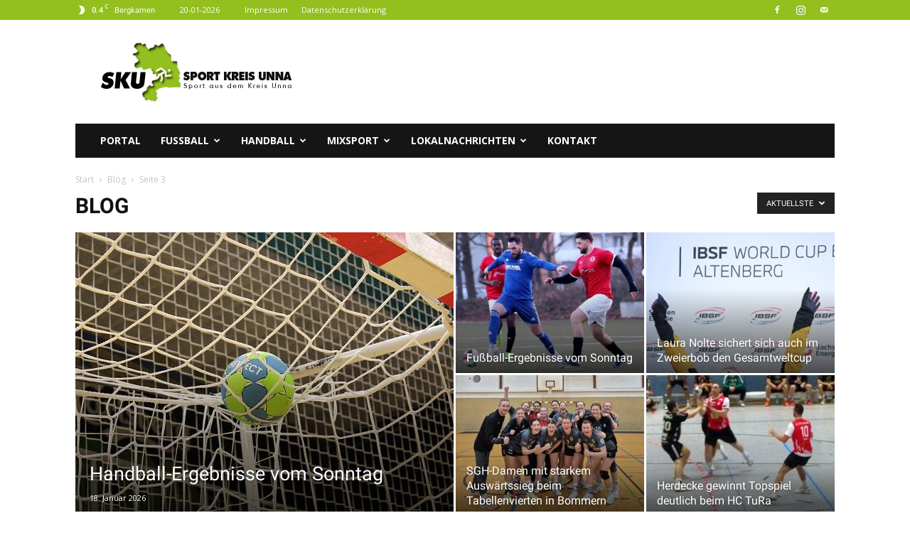

--- FILE ---
content_type: text/html; charset=UTF-8
request_url: https://www.sport-kreisunna.de/category/blog/page/3/
body_size: 21107
content:
<!doctype html >
<!--[if IE 8]>    <html class="ie8" lang="en"> <![endif]-->
<!--[if IE 9]>    <html class="ie9" lang="en"> <![endif]-->
<!--[if gt IE 8]><!--> <html lang="de"> <!--<![endif]-->
<head>
    <title>Blog | SKU | Sport aus dem Kreis Unna | Seite 3</title>
    <meta charset="UTF-8" />
    <meta name="viewport" content="width=device-width, initial-scale=1.0">
    <link rel="pingback" href="https://www.sport-kreisunna.de/xmlrpc.php" />
    <meta name='robots' content='max-image-preview:large' />
<link rel="icon" type="image/png" href="https://www.sport-kreisunna.de/wp-content/uploads/2019/07/Favi.png">
<!-- Open Graph Meta Tags generated by Blog2Social 872 - https://www.blog2social.com -->
<meta property="og:title" content="SportKreisUnna | das größte Portal für Sportler im Kreis Unna"/>
<meta property="og:description" content=""/>
<meta property="og:url" content="/category/blog/page/3/"/>
<meta property="og:image" content="https://www.sport-kreisunna.de/wp-content/uploads/2024/03/Stolina-Josef.jpg"/>
<meta property="og:image:width" content="375" />
<meta property="og:image:height" content="500" />
<meta property="og:image:type" content="image/jpeg" />
<meta property="og:type" content="article"/>
<meta property="og:article:published_time" content="2026-01-09 23:54:41"/>
<meta property="og:article:modified_time" content="2026-01-10 02:05:40"/>
<meta property="og:article:tag" content="Handball"/>
<meta property="og:article:tag" content="HC TuRa Bergkamen"/>
<meta property="og:article:tag" content="Männer"/>
<meta property="og:article:tag" content="Oberliga"/>
<meta property="og:article:tag" content="sku"/>
<!-- Open Graph Meta Tags generated by Blog2Social 872 - https://www.blog2social.com -->

<!-- Twitter Card generated by Blog2Social 872 - https://www.blog2social.com -->
<meta name="twitter:card" content="summary_large_image">
<meta name="twitter:title" content="SportKreisUnna | das größte Portal für Sportler im Kreis Unna"/>
<meta name="twitter:description" content=""/>
<meta name="twitter:image" content="https://www.sport-kreisunna.de/wp-content/uploads/2024/03/Stolina-Josef.jpg"/>
<!-- Twitter Card generated by Blog2Social 872 - https://www.blog2social.com -->
<link rel="alternate" type="application/rss+xml" title="SKU | Sport aus dem Kreis Unna &raquo; Feed" href="https://www.sport-kreisunna.de/feed/" />
<link rel="alternate" type="application/rss+xml" title="SKU | Sport aus dem Kreis Unna &raquo; Kommentar-Feed" href="https://www.sport-kreisunna.de/comments/feed/" />
<link rel="alternate" type="application/rss+xml" title="SKU | Sport aus dem Kreis Unna &raquo; Blog Kategorie-Feed" href="https://www.sport-kreisunna.de/category/blog/feed/" />
		<!-- This site uses the Google Analytics by ExactMetrics plugin v8.10.2 - Using Analytics tracking - https://www.exactmetrics.com/ -->
							<script src="//www.googletagmanager.com/gtag/js?id=G-8J816RNDC5"  data-cfasync="false" data-wpfc-render="false" type="text/javascript" async></script>
			<script data-cfasync="false" data-wpfc-render="false" type="text/javascript">
				var em_version = '8.10.2';
				var em_track_user = true;
				var em_no_track_reason = '';
								var ExactMetricsDefaultLocations = {"page_location":"https:\/\/www.sport-kreisunna.de\/category\/blog\/page\/3\/"};
								if ( typeof ExactMetricsPrivacyGuardFilter === 'function' ) {
					var ExactMetricsLocations = (typeof ExactMetricsExcludeQuery === 'object') ? ExactMetricsPrivacyGuardFilter( ExactMetricsExcludeQuery ) : ExactMetricsPrivacyGuardFilter( ExactMetricsDefaultLocations );
				} else {
					var ExactMetricsLocations = (typeof ExactMetricsExcludeQuery === 'object') ? ExactMetricsExcludeQuery : ExactMetricsDefaultLocations;
				}

								var disableStrs = [
										'ga-disable-G-8J816RNDC5',
									];

				/* Function to detect opted out users */
				function __gtagTrackerIsOptedOut() {
					for (var index = 0; index < disableStrs.length; index++) {
						if (document.cookie.indexOf(disableStrs[index] + '=true') > -1) {
							return true;
						}
					}

					return false;
				}

				/* Disable tracking if the opt-out cookie exists. */
				if (__gtagTrackerIsOptedOut()) {
					for (var index = 0; index < disableStrs.length; index++) {
						window[disableStrs[index]] = true;
					}
				}

				/* Opt-out function */
				function __gtagTrackerOptout() {
					for (var index = 0; index < disableStrs.length; index++) {
						document.cookie = disableStrs[index] + '=true; expires=Thu, 31 Dec 2099 23:59:59 UTC; path=/';
						window[disableStrs[index]] = true;
					}
				}

				if ('undefined' === typeof gaOptout) {
					function gaOptout() {
						__gtagTrackerOptout();
					}
				}
								window.dataLayer = window.dataLayer || [];

				window.ExactMetricsDualTracker = {
					helpers: {},
					trackers: {},
				};
				if (em_track_user) {
					function __gtagDataLayer() {
						dataLayer.push(arguments);
					}

					function __gtagTracker(type, name, parameters) {
						if (!parameters) {
							parameters = {};
						}

						if (parameters.send_to) {
							__gtagDataLayer.apply(null, arguments);
							return;
						}

						if (type === 'event') {
														parameters.send_to = exactmetrics_frontend.v4_id;
							var hookName = name;
							if (typeof parameters['event_category'] !== 'undefined') {
								hookName = parameters['event_category'] + ':' + name;
							}

							if (typeof ExactMetricsDualTracker.trackers[hookName] !== 'undefined') {
								ExactMetricsDualTracker.trackers[hookName](parameters);
							} else {
								__gtagDataLayer('event', name, parameters);
							}
							
						} else {
							__gtagDataLayer.apply(null, arguments);
						}
					}

					__gtagTracker('js', new Date());
					__gtagTracker('set', {
						'developer_id.dNDMyYj': true,
											});
					if ( ExactMetricsLocations.page_location ) {
						__gtagTracker('set', ExactMetricsLocations);
					}
										__gtagTracker('config', 'G-8J816RNDC5', {"forceSSL":"true","anonymize_ip":"true","link_attribution":"true"} );
										window.gtag = __gtagTracker;										(function () {
						/* https://developers.google.com/analytics/devguides/collection/analyticsjs/ */
						/* ga and __gaTracker compatibility shim. */
						var noopfn = function () {
							return null;
						};
						var newtracker = function () {
							return new Tracker();
						};
						var Tracker = function () {
							return null;
						};
						var p = Tracker.prototype;
						p.get = noopfn;
						p.set = noopfn;
						p.send = function () {
							var args = Array.prototype.slice.call(arguments);
							args.unshift('send');
							__gaTracker.apply(null, args);
						};
						var __gaTracker = function () {
							var len = arguments.length;
							if (len === 0) {
								return;
							}
							var f = arguments[len - 1];
							if (typeof f !== 'object' || f === null || typeof f.hitCallback !== 'function') {
								if ('send' === arguments[0]) {
									var hitConverted, hitObject = false, action;
									if ('event' === arguments[1]) {
										if ('undefined' !== typeof arguments[3]) {
											hitObject = {
												'eventAction': arguments[3],
												'eventCategory': arguments[2],
												'eventLabel': arguments[4],
												'value': arguments[5] ? arguments[5] : 1,
											}
										}
									}
									if ('pageview' === arguments[1]) {
										if ('undefined' !== typeof arguments[2]) {
											hitObject = {
												'eventAction': 'page_view',
												'page_path': arguments[2],
											}
										}
									}
									if (typeof arguments[2] === 'object') {
										hitObject = arguments[2];
									}
									if (typeof arguments[5] === 'object') {
										Object.assign(hitObject, arguments[5]);
									}
									if ('undefined' !== typeof arguments[1].hitType) {
										hitObject = arguments[1];
										if ('pageview' === hitObject.hitType) {
											hitObject.eventAction = 'page_view';
										}
									}
									if (hitObject) {
										action = 'timing' === arguments[1].hitType ? 'timing_complete' : hitObject.eventAction;
										hitConverted = mapArgs(hitObject);
										__gtagTracker('event', action, hitConverted);
									}
								}
								return;
							}

							function mapArgs(args) {
								var arg, hit = {};
								var gaMap = {
									'eventCategory': 'event_category',
									'eventAction': 'event_action',
									'eventLabel': 'event_label',
									'eventValue': 'event_value',
									'nonInteraction': 'non_interaction',
									'timingCategory': 'event_category',
									'timingVar': 'name',
									'timingValue': 'value',
									'timingLabel': 'event_label',
									'page': 'page_path',
									'location': 'page_location',
									'title': 'page_title',
									'referrer' : 'page_referrer',
								};
								for (arg in args) {
																		if (!(!args.hasOwnProperty(arg) || !gaMap.hasOwnProperty(arg))) {
										hit[gaMap[arg]] = args[arg];
									} else {
										hit[arg] = args[arg];
									}
								}
								return hit;
							}

							try {
								f.hitCallback();
							} catch (ex) {
							}
						};
						__gaTracker.create = newtracker;
						__gaTracker.getByName = newtracker;
						__gaTracker.getAll = function () {
							return [];
						};
						__gaTracker.remove = noopfn;
						__gaTracker.loaded = true;
						window['__gaTracker'] = __gaTracker;
					})();
									} else {
										console.log("");
					(function () {
						function __gtagTracker() {
							return null;
						}

						window['__gtagTracker'] = __gtagTracker;
						window['gtag'] = __gtagTracker;
					})();
									}
			</script>
							<!-- / Google Analytics by ExactMetrics -->
		<style id='wp-img-auto-sizes-contain-inline-css' type='text/css'>
img:is([sizes=auto i],[sizes^="auto," i]){contain-intrinsic-size:3000px 1500px}
/*# sourceURL=wp-img-auto-sizes-contain-inline-css */
</style>
<style id='wp-emoji-styles-inline-css' type='text/css'>

	img.wp-smiley, img.emoji {
		display: inline !important;
		border: none !important;
		box-shadow: none !important;
		height: 1em !important;
		width: 1em !important;
		margin: 0 0.07em !important;
		vertical-align: -0.1em !important;
		background: none !important;
		padding: 0 !important;
	}
/*# sourceURL=wp-emoji-styles-inline-css */
</style>
<style id='classic-theme-styles-inline-css' type='text/css'>
/*! This file is auto-generated */
.wp-block-button__link{color:#fff;background-color:#32373c;border-radius:9999px;box-shadow:none;text-decoration:none;padding:calc(.667em + 2px) calc(1.333em + 2px);font-size:1.125em}.wp-block-file__button{background:#32373c;color:#fff;text-decoration:none}
/*# sourceURL=/wp-includes/css/classic-themes.min.css */
</style>
<link rel='stylesheet' id='td-plugin-multi-purpose-css' href='https://www.sport-kreisunna.de/wp-content/plugins/td-composer/td-multi-purpose/style.css?ver=492e3cf54bd42df3b24a3de8e2307caf' type='text/css' media='all' />
<link rel='stylesheet' id='google-fonts-style-css' href='https://www.sport-kreisunna.de/wp-content/uploads/fonts/2f613fedebe04ba6877fe87fcec17ba2/font.css?v=1718940295' type='text/css' media='all' />
<link rel='stylesheet' id='td-theme-css' href='https://www.sport-kreisunna.de/wp-content/themes/Newspaper/style.css?ver=12.7' type='text/css' media='all' />
<style id='td-theme-inline-css' type='text/css'>@media (max-width:767px){.td-header-desktop-wrap{display:none}}@media (min-width:767px){.td-header-mobile-wrap{display:none}}</style>
<link rel='stylesheet' id='td-legacy-framework-front-style-css' href='https://www.sport-kreisunna.de/wp-content/plugins/td-composer/legacy/Newspaper/assets/css/td_legacy_main.css?ver=492e3cf54bd42df3b24a3de8e2307caf' type='text/css' media='all' />
<link rel='stylesheet' id='td-standard-pack-framework-front-style-css' href='https://www.sport-kreisunna.de/wp-content/plugins/td-standard-pack/Newspaper/assets/css/td_standard_pack_main.css?ver=8ae1459a1d876d507918f73cef68310e' type='text/css' media='all' />
<link rel='stylesheet' id='tdb_style_cloud_templates_front-css' href='https://www.sport-kreisunna.de/wp-content/plugins/td-cloud-library/assets/css/tdb_main.css?ver=d578089f160957352b9b4ca6d880fd8f' type='text/css' media='all' />
<!--n2css--><!--n2js--><script type="text/javascript" src="https://www.sport-kreisunna.de/wp-content/plugins/google-analytics-dashboard-for-wp/assets/js/frontend-gtag.min.js?ver=8.10.2" id="exactmetrics-frontend-script-js" async="async" data-wp-strategy="async"></script>
<script data-cfasync="false" data-wpfc-render="false" type="text/javascript" id='exactmetrics-frontend-script-js-extra'>/* <![CDATA[ */
var exactmetrics_frontend = {"js_events_tracking":"true","download_extensions":"zip,mp3,mpeg,pdf,doc,ppt,xls,jpeg,png,gif,tiff","inbound_paths":"[{\"path\":\"\\\/go\\\/\",\"label\":\"affiliate\"},{\"path\":\"\\\/recommend\\\/\",\"label\":\"affiliate\"}]","home_url":"https:\/\/www.sport-kreisunna.de","hash_tracking":"false","v4_id":"G-8J816RNDC5"};/* ]]> */
</script>
<script type="text/javascript" src="https://www.sport-kreisunna.de/wp-includes/js/jquery/jquery.min.js?ver=3.7.1" id="jquery-core-js"></script>
<script type="text/javascript" src="https://www.sport-kreisunna.de/wp-includes/js/jquery/jquery-migrate.min.js?ver=3.4.1" id="jquery-migrate-js"></script>
<link rel="https://api.w.org/" href="https://www.sport-kreisunna.de/wp-json/" /><link rel="alternate" title="JSON" type="application/json" href="https://www.sport-kreisunna.de/wp-json/wp/v2/categories/3753" /><link rel="EditURI" type="application/rsd+xml" title="RSD" href="https://www.sport-kreisunna.de/xmlrpc.php?rsd" />
<meta name="generator" content="WordPress 6.9" />
<!-- Analytics by WP Statistics - https://wp-statistics.com -->
    <script>
        window.tdb_global_vars = {"wpRestUrl":"https:\/\/www.sport-kreisunna.de\/wp-json\/","permalinkStructure":"\/%postname%\/"};
        window.tdb_p_autoload_vars = {"isAjax":false,"isAdminBarShowing":false};
    </script>
    
    <style id="tdb-global-colors">:root{--accent-color:#fff}</style>

    
	
<!-- JS generated by theme -->

<script type="text/javascript" id="td-generated-header-js">
    
    

	    var tdBlocksArray = []; //here we store all the items for the current page

	    // td_block class - each ajax block uses a object of this class for requests
	    function tdBlock() {
		    this.id = '';
		    this.block_type = 1; //block type id (1-234 etc)
		    this.atts = '';
		    this.td_column_number = '';
		    this.td_current_page = 1; //
		    this.post_count = 0; //from wp
		    this.found_posts = 0; //from wp
		    this.max_num_pages = 0; //from wp
		    this.td_filter_value = ''; //current live filter value
		    this.is_ajax_running = false;
		    this.td_user_action = ''; // load more or infinite loader (used by the animation)
		    this.header_color = '';
		    this.ajax_pagination_infinite_stop = ''; //show load more at page x
	    }

        // td_js_generator - mini detector
        ( function () {
            var htmlTag = document.getElementsByTagName("html")[0];

	        if ( navigator.userAgent.indexOf("MSIE 10.0") > -1 ) {
                htmlTag.className += ' ie10';
            }

            if ( !!navigator.userAgent.match(/Trident.*rv\:11\./) ) {
                htmlTag.className += ' ie11';
            }

	        if ( navigator.userAgent.indexOf("Edge") > -1 ) {
                htmlTag.className += ' ieEdge';
            }

            if ( /(iPad|iPhone|iPod)/g.test(navigator.userAgent) ) {
                htmlTag.className += ' td-md-is-ios';
            }

            var user_agent = navigator.userAgent.toLowerCase();
            if ( user_agent.indexOf("android") > -1 ) {
                htmlTag.className += ' td-md-is-android';
            }

            if ( -1 !== navigator.userAgent.indexOf('Mac OS X')  ) {
                htmlTag.className += ' td-md-is-os-x';
            }

            if ( /chrom(e|ium)/.test(navigator.userAgent.toLowerCase()) ) {
               htmlTag.className += ' td-md-is-chrome';
            }

            if ( -1 !== navigator.userAgent.indexOf('Firefox') ) {
                htmlTag.className += ' td-md-is-firefox';
            }

            if ( -1 !== navigator.userAgent.indexOf('Safari') && -1 === navigator.userAgent.indexOf('Chrome') ) {
                htmlTag.className += ' td-md-is-safari';
            }

            if( -1 !== navigator.userAgent.indexOf('IEMobile') ){
                htmlTag.className += ' td-md-is-iemobile';
            }

        })();

        var tdLocalCache = {};

        ( function () {
            "use strict";

            tdLocalCache = {
                data: {},
                remove: function (resource_id) {
                    delete tdLocalCache.data[resource_id];
                },
                exist: function (resource_id) {
                    return tdLocalCache.data.hasOwnProperty(resource_id) && tdLocalCache.data[resource_id] !== null;
                },
                get: function (resource_id) {
                    return tdLocalCache.data[resource_id];
                },
                set: function (resource_id, cachedData) {
                    tdLocalCache.remove(resource_id);
                    tdLocalCache.data[resource_id] = cachedData;
                }
            };
        })();

    
    
var td_viewport_interval_list=[{"limitBottom":767,"sidebarWidth":228},{"limitBottom":1018,"sidebarWidth":300},{"limitBottom":1140,"sidebarWidth":324}];
var td_animation_stack_effect="type0";
var tds_animation_stack=true;
var td_animation_stack_specific_selectors=".entry-thumb, img, .td-lazy-img";
var td_animation_stack_general_selectors=".td-animation-stack img, .td-animation-stack .entry-thumb, .post img, .td-animation-stack .td-lazy-img";
var tdc_is_installed="yes";
var tdc_domain_active=false;
var td_ajax_url="https:\/\/www.sport-kreisunna.de\/wp-admin\/admin-ajax.php?td_theme_name=Newspaper&v=12.7";
var td_get_template_directory_uri="https:\/\/www.sport-kreisunna.de\/wp-content\/plugins\/td-composer\/legacy\/common";
var tds_snap_menu="snap";
var tds_logo_on_sticky="show";
var tds_header_style="3";
var td_please_wait="Bitte warten...";
var td_email_user_pass_incorrect="Benutzername oder Passwort falsch!";
var td_email_user_incorrect="E-Mail-Adresse oder Benutzername falsch!";
var td_email_incorrect="E-Mail-Adresse nicht korrekt!";
var td_user_incorrect="Username incorrect!";
var td_email_user_empty="Email or username empty!";
var td_pass_empty="Pass empty!";
var td_pass_pattern_incorrect="Invalid Pass Pattern!";
var td_retype_pass_incorrect="Retyped Pass incorrect!";
var tds_more_articles_on_post_enable="show";
var tds_more_articles_on_post_time_to_wait="";
var tds_more_articles_on_post_pages_distance_from_top=0;
var tds_captcha="";
var tds_theme_color_site_wide="#93c01f";
var tds_smart_sidebar="";
var tdThemeName="Newspaper";
var tdThemeNameWl="Newspaper";
var td_magnific_popup_translation_tPrev="Vorherige (Pfeiltaste links)";
var td_magnific_popup_translation_tNext="Weiter (rechte Pfeiltaste)";
var td_magnific_popup_translation_tCounter="%curr% von %total%";
var td_magnific_popup_translation_ajax_tError="Der Inhalt von %url% konnte nicht geladen werden.";
var td_magnific_popup_translation_image_tError="Das Bild #%curr% konnte nicht geladen werden.";
var tdBlockNonce="33bee5180c";
var tdMobileMenu="enabled";
var tdMobileSearch="disabled";
var tdDateNamesI18n={"month_names":["Januar","Februar","M\u00e4rz","April","Mai","Juni","Juli","August","September","Oktober","November","Dezember"],"month_names_short":["Jan.","Feb.","M\u00e4rz","Apr.","Mai","Juni","Juli","Aug.","Sep.","Okt.","Nov.","Dez."],"day_names":["Sonntag","Montag","Dienstag","Mittwoch","Donnerstag","Freitag","Samstag"],"day_names_short":["So.","Mo.","Di.","Mi.","Do.","Fr.","Sa."]};
var tdb_modal_confirm="Speichern";
var tdb_modal_cancel="Stornieren";
var tdb_modal_confirm_alt="Ja";
var tdb_modal_cancel_alt="NEIN";
var td_deploy_mode="deploy";
var td_ad_background_click_link="";
var td_ad_background_click_target="";
</script>


<!-- Header style compiled by theme -->

<style>.td-menu-background,.td-search-background{background-image:url('https://www.sport-kreisunna.de/wp-content/uploads/2023/12/Bild_Navi.webp')}.white-popup-block:before{background-image:url('https://www.sport-kreisunna.de/wp-content/uploads/2023/12/Bild_Navi.jpg')}:root{--td_excl_label:'EXKLUSIV';--td_theme_color:#93c01f;--td_slider_text:rgba(147,192,31,0.7);--td_container_transparent:transparent;--td_mobile_menu_color:#000000;--td_mobile_gradient_one_mob:rgba(129,215,66,0.01);--td_mobile_gradient_two_mob:rgba(129,215,66,0.01);--td_mobile_text_active_color:#81d742;--td_mobile_background_position:center center;--td_login_background_repeat:repeat;--td_login_background_position:center center}.td-header-style-12 .td-header-menu-wrap-full,.td-header-style-12 .td-affix,.td-grid-style-1.td-hover-1 .td-big-grid-post:hover .td-post-category,.td-grid-style-5.td-hover-1 .td-big-grid-post:hover .td-post-category,.td_category_template_3 .td-current-sub-category,.td_category_template_8 .td-category-header .td-category a.td-current-sub-category,.td_category_template_4 .td-category-siblings .td-category a:hover,.td_block_big_grid_9.td-grid-style-1 .td-post-category,.td_block_big_grid_9.td-grid-style-5 .td-post-category,.td-grid-style-6.td-hover-1 .td-module-thumb:after,.tdm-menu-active-style5 .td-header-menu-wrap .sf-menu>.current-menu-item>a,.tdm-menu-active-style5 .td-header-menu-wrap .sf-menu>.current-menu-ancestor>a,.tdm-menu-active-style5 .td-header-menu-wrap .sf-menu>.current-category-ancestor>a,.tdm-menu-active-style5 .td-header-menu-wrap .sf-menu>li>a:hover,.tdm-menu-active-style5 .td-header-menu-wrap .sf-menu>.sfHover>a{background-color:#93c01f}.td_mega_menu_sub_cats .cur-sub-cat,.td-mega-span h3 a:hover,.td_mod_mega_menu:hover .entry-title a,.header-search-wrap .result-msg a:hover,.td-header-top-menu .td-drop-down-search .td_module_wrap:hover .entry-title a,.td-header-top-menu .td-icon-search:hover,.td-header-wrap .result-msg a:hover,.top-header-menu li a:hover,.top-header-menu .current-menu-item>a,.top-header-menu .current-menu-ancestor>a,.top-header-menu .current-category-ancestor>a,.td-social-icon-wrap>a:hover,.td-header-sp-top-widget .td-social-icon-wrap a:hover,.td_mod_related_posts:hover h3>a,.td-post-template-11 .td-related-title .td-related-left:hover,.td-post-template-11 .td-related-title .td-related-right:hover,.td-post-template-11 .td-related-title .td-cur-simple-item,.td-post-template-11 .td_block_related_posts .td-next-prev-wrap a:hover,.td-category-header .td-pulldown-category-filter-link:hover,.td-category-siblings .td-subcat-dropdown a:hover,.td-category-siblings .td-subcat-dropdown a.td-current-sub-category,.footer-text-wrap .footer-email-wrap a,.footer-social-wrap a:hover,.td_module_17 .td-read-more a:hover,.td_module_18 .td-read-more a:hover,.td_module_19 .td-post-author-name a:hover,.td-pulldown-syle-2 .td-subcat-dropdown:hover .td-subcat-more span,.td-pulldown-syle-2 .td-subcat-dropdown:hover .td-subcat-more i,.td-pulldown-syle-3 .td-subcat-dropdown:hover .td-subcat-more span,.td-pulldown-syle-3 .td-subcat-dropdown:hover .td-subcat-more i,.tdm-menu-active-style3 .tdm-header.td-header-wrap .sf-menu>.current-category-ancestor>a,.tdm-menu-active-style3 .tdm-header.td-header-wrap .sf-menu>.current-menu-ancestor>a,.tdm-menu-active-style3 .tdm-header.td-header-wrap .sf-menu>.current-menu-item>a,.tdm-menu-active-style3 .tdm-header.td-header-wrap .sf-menu>.sfHover>a,.tdm-menu-active-style3 .tdm-header.td-header-wrap .sf-menu>li>a:hover{color:#93c01f}.td-mega-menu-page .wpb_content_element ul li a:hover,.td-theme-wrap .td-aj-search-results .td_module_wrap:hover .entry-title a,.td-theme-wrap .header-search-wrap .result-msg a:hover{color:#93c01f!important}.td_category_template_8 .td-category-header .td-category a.td-current-sub-category,.td_category_template_4 .td-category-siblings .td-category a:hover,.tdm-menu-active-style4 .tdm-header .sf-menu>.current-menu-item>a,.tdm-menu-active-style4 .tdm-header .sf-menu>.current-menu-ancestor>a,.tdm-menu-active-style4 .tdm-header .sf-menu>.current-category-ancestor>a,.tdm-menu-active-style4 .tdm-header .sf-menu>li>a:hover,.tdm-menu-active-style4 .tdm-header .sf-menu>.sfHover>a{border-color:#93c01f}.td-header-wrap .td-header-top-menu-full,.td-header-wrap .top-header-menu .sub-menu,.tdm-header-style-1.td-header-wrap .td-header-top-menu-full,.tdm-header-style-1.td-header-wrap .top-header-menu .sub-menu,.tdm-header-style-2.td-header-wrap .td-header-top-menu-full,.tdm-header-style-2.td-header-wrap .top-header-menu .sub-menu,.tdm-header-style-3.td-header-wrap .td-header-top-menu-full,.tdm-header-style-3.td-header-wrap .top-header-menu .sub-menu{background-color:#93c01f}.td-header-style-8 .td-header-top-menu-full{background-color:transparent}.td-header-style-8 .td-header-top-menu-full .td-header-top-menu{background-color:#93c01f;padding-left:15px;padding-right:15px}.td-header-wrap .td-header-top-menu-full .td-header-top-menu,.td-header-wrap .td-header-top-menu-full{border-bottom:none}.td-sub-footer-container{background-color:#93c01f}.td-sub-footer-container,.td-subfooter-menu li a{color:#000000}.td-subfooter-menu li a:hover{color:#ffffff}body{background-color:#ffffff}.td-menu-background,.td-search-background{background-image:url('https://www.sport-kreisunna.de/wp-content/uploads/2023/12/Bild_Navi.webp')}.white-popup-block:before{background-image:url('https://www.sport-kreisunna.de/wp-content/uploads/2023/12/Bild_Navi.jpg')}:root{--td_excl_label:'EXKLUSIV';--td_theme_color:#93c01f;--td_slider_text:rgba(147,192,31,0.7);--td_container_transparent:transparent;--td_mobile_menu_color:#000000;--td_mobile_gradient_one_mob:rgba(129,215,66,0.01);--td_mobile_gradient_two_mob:rgba(129,215,66,0.01);--td_mobile_text_active_color:#81d742;--td_mobile_background_position:center center;--td_login_background_repeat:repeat;--td_login_background_position:center center}.td-header-style-12 .td-header-menu-wrap-full,.td-header-style-12 .td-affix,.td-grid-style-1.td-hover-1 .td-big-grid-post:hover .td-post-category,.td-grid-style-5.td-hover-1 .td-big-grid-post:hover .td-post-category,.td_category_template_3 .td-current-sub-category,.td_category_template_8 .td-category-header .td-category a.td-current-sub-category,.td_category_template_4 .td-category-siblings .td-category a:hover,.td_block_big_grid_9.td-grid-style-1 .td-post-category,.td_block_big_grid_9.td-grid-style-5 .td-post-category,.td-grid-style-6.td-hover-1 .td-module-thumb:after,.tdm-menu-active-style5 .td-header-menu-wrap .sf-menu>.current-menu-item>a,.tdm-menu-active-style5 .td-header-menu-wrap .sf-menu>.current-menu-ancestor>a,.tdm-menu-active-style5 .td-header-menu-wrap .sf-menu>.current-category-ancestor>a,.tdm-menu-active-style5 .td-header-menu-wrap .sf-menu>li>a:hover,.tdm-menu-active-style5 .td-header-menu-wrap .sf-menu>.sfHover>a{background-color:#93c01f}.td_mega_menu_sub_cats .cur-sub-cat,.td-mega-span h3 a:hover,.td_mod_mega_menu:hover .entry-title a,.header-search-wrap .result-msg a:hover,.td-header-top-menu .td-drop-down-search .td_module_wrap:hover .entry-title a,.td-header-top-menu .td-icon-search:hover,.td-header-wrap .result-msg a:hover,.top-header-menu li a:hover,.top-header-menu .current-menu-item>a,.top-header-menu .current-menu-ancestor>a,.top-header-menu .current-category-ancestor>a,.td-social-icon-wrap>a:hover,.td-header-sp-top-widget .td-social-icon-wrap a:hover,.td_mod_related_posts:hover h3>a,.td-post-template-11 .td-related-title .td-related-left:hover,.td-post-template-11 .td-related-title .td-related-right:hover,.td-post-template-11 .td-related-title .td-cur-simple-item,.td-post-template-11 .td_block_related_posts .td-next-prev-wrap a:hover,.td-category-header .td-pulldown-category-filter-link:hover,.td-category-siblings .td-subcat-dropdown a:hover,.td-category-siblings .td-subcat-dropdown a.td-current-sub-category,.footer-text-wrap .footer-email-wrap a,.footer-social-wrap a:hover,.td_module_17 .td-read-more a:hover,.td_module_18 .td-read-more a:hover,.td_module_19 .td-post-author-name a:hover,.td-pulldown-syle-2 .td-subcat-dropdown:hover .td-subcat-more span,.td-pulldown-syle-2 .td-subcat-dropdown:hover .td-subcat-more i,.td-pulldown-syle-3 .td-subcat-dropdown:hover .td-subcat-more span,.td-pulldown-syle-3 .td-subcat-dropdown:hover .td-subcat-more i,.tdm-menu-active-style3 .tdm-header.td-header-wrap .sf-menu>.current-category-ancestor>a,.tdm-menu-active-style3 .tdm-header.td-header-wrap .sf-menu>.current-menu-ancestor>a,.tdm-menu-active-style3 .tdm-header.td-header-wrap .sf-menu>.current-menu-item>a,.tdm-menu-active-style3 .tdm-header.td-header-wrap .sf-menu>.sfHover>a,.tdm-menu-active-style3 .tdm-header.td-header-wrap .sf-menu>li>a:hover{color:#93c01f}.td-mega-menu-page .wpb_content_element ul li a:hover,.td-theme-wrap .td-aj-search-results .td_module_wrap:hover .entry-title a,.td-theme-wrap .header-search-wrap .result-msg a:hover{color:#93c01f!important}.td_category_template_8 .td-category-header .td-category a.td-current-sub-category,.td_category_template_4 .td-category-siblings .td-category a:hover,.tdm-menu-active-style4 .tdm-header .sf-menu>.current-menu-item>a,.tdm-menu-active-style4 .tdm-header .sf-menu>.current-menu-ancestor>a,.tdm-menu-active-style4 .tdm-header .sf-menu>.current-category-ancestor>a,.tdm-menu-active-style4 .tdm-header .sf-menu>li>a:hover,.tdm-menu-active-style4 .tdm-header .sf-menu>.sfHover>a{border-color:#93c01f}.td-header-wrap .td-header-top-menu-full,.td-header-wrap .top-header-menu .sub-menu,.tdm-header-style-1.td-header-wrap .td-header-top-menu-full,.tdm-header-style-1.td-header-wrap .top-header-menu .sub-menu,.tdm-header-style-2.td-header-wrap .td-header-top-menu-full,.tdm-header-style-2.td-header-wrap .top-header-menu .sub-menu,.tdm-header-style-3.td-header-wrap .td-header-top-menu-full,.tdm-header-style-3.td-header-wrap .top-header-menu .sub-menu{background-color:#93c01f}.td-header-style-8 .td-header-top-menu-full{background-color:transparent}.td-header-style-8 .td-header-top-menu-full .td-header-top-menu{background-color:#93c01f;padding-left:15px;padding-right:15px}.td-header-wrap .td-header-top-menu-full .td-header-top-menu,.td-header-wrap .td-header-top-menu-full{border-bottom:none}.td-sub-footer-container{background-color:#93c01f}.td-sub-footer-container,.td-subfooter-menu li a{color:#000000}.td-subfooter-menu li a:hover{color:#ffffff}</style>




<script type="application/ld+json">
    {
        "@context": "https://schema.org",
        "@type": "BreadcrumbList",
        "itemListElement": [
            {
                "@type": "ListItem",
                "position": 1,
                "item": {
                    "@type": "WebSite",
                    "@id": "https://www.sport-kreisunna.de/",
                    "name": "Start"
                }
            },
            {
                "@type": "ListItem",
                "position": 2,
                    "item": {
                    "@type": "WebPage",
                    "@id": "https://www.sport-kreisunna.de/category/blog/",
                    "name": "Blog"
                }
            }
            ,{
                "@type": "ListItem",
                "position": 3,
                    "item": {
                    "@type": "WebPage",
                    "@id": "",
                    "name": "Seite 3"                                
                }
            }    
        ]
    }
</script>

<!-- Button style compiled by theme -->

<style>.tdm-btn-style1{background-color:#93c01f}.tdm-btn-style2:before{border-color:#93c01f}.tdm-btn-style2{color:#93c01f}.tdm-btn-style3{-webkit-box-shadow:0 2px 16px #93c01f;-moz-box-shadow:0 2px 16px #93c01f;box-shadow:0 2px 16px #93c01f}.tdm-btn-style3:hover{-webkit-box-shadow:0 4px 26px #93c01f;-moz-box-shadow:0 4px 26px #93c01f;box-shadow:0 4px 26px #93c01f}</style>

	<style id="tdw-css-placeholder"></style><style id='global-styles-inline-css' type='text/css'>
:root{--wp--preset--aspect-ratio--square: 1;--wp--preset--aspect-ratio--4-3: 4/3;--wp--preset--aspect-ratio--3-4: 3/4;--wp--preset--aspect-ratio--3-2: 3/2;--wp--preset--aspect-ratio--2-3: 2/3;--wp--preset--aspect-ratio--16-9: 16/9;--wp--preset--aspect-ratio--9-16: 9/16;--wp--preset--color--black: #000000;--wp--preset--color--cyan-bluish-gray: #abb8c3;--wp--preset--color--white: #ffffff;--wp--preset--color--pale-pink: #f78da7;--wp--preset--color--vivid-red: #cf2e2e;--wp--preset--color--luminous-vivid-orange: #ff6900;--wp--preset--color--luminous-vivid-amber: #fcb900;--wp--preset--color--light-green-cyan: #7bdcb5;--wp--preset--color--vivid-green-cyan: #00d084;--wp--preset--color--pale-cyan-blue: #8ed1fc;--wp--preset--color--vivid-cyan-blue: #0693e3;--wp--preset--color--vivid-purple: #9b51e0;--wp--preset--gradient--vivid-cyan-blue-to-vivid-purple: linear-gradient(135deg,rgb(6,147,227) 0%,rgb(155,81,224) 100%);--wp--preset--gradient--light-green-cyan-to-vivid-green-cyan: linear-gradient(135deg,rgb(122,220,180) 0%,rgb(0,208,130) 100%);--wp--preset--gradient--luminous-vivid-amber-to-luminous-vivid-orange: linear-gradient(135deg,rgb(252,185,0) 0%,rgb(255,105,0) 100%);--wp--preset--gradient--luminous-vivid-orange-to-vivid-red: linear-gradient(135deg,rgb(255,105,0) 0%,rgb(207,46,46) 100%);--wp--preset--gradient--very-light-gray-to-cyan-bluish-gray: linear-gradient(135deg,rgb(238,238,238) 0%,rgb(169,184,195) 100%);--wp--preset--gradient--cool-to-warm-spectrum: linear-gradient(135deg,rgb(74,234,220) 0%,rgb(151,120,209) 20%,rgb(207,42,186) 40%,rgb(238,44,130) 60%,rgb(251,105,98) 80%,rgb(254,248,76) 100%);--wp--preset--gradient--blush-light-purple: linear-gradient(135deg,rgb(255,206,236) 0%,rgb(152,150,240) 100%);--wp--preset--gradient--blush-bordeaux: linear-gradient(135deg,rgb(254,205,165) 0%,rgb(254,45,45) 50%,rgb(107,0,62) 100%);--wp--preset--gradient--luminous-dusk: linear-gradient(135deg,rgb(255,203,112) 0%,rgb(199,81,192) 50%,rgb(65,88,208) 100%);--wp--preset--gradient--pale-ocean: linear-gradient(135deg,rgb(255,245,203) 0%,rgb(182,227,212) 50%,rgb(51,167,181) 100%);--wp--preset--gradient--electric-grass: linear-gradient(135deg,rgb(202,248,128) 0%,rgb(113,206,126) 100%);--wp--preset--gradient--midnight: linear-gradient(135deg,rgb(2,3,129) 0%,rgb(40,116,252) 100%);--wp--preset--font-size--small: 11px;--wp--preset--font-size--medium: 20px;--wp--preset--font-size--large: 32px;--wp--preset--font-size--x-large: 42px;--wp--preset--font-size--regular: 15px;--wp--preset--font-size--larger: 50px;--wp--preset--spacing--20: 0.44rem;--wp--preset--spacing--30: 0.67rem;--wp--preset--spacing--40: 1rem;--wp--preset--spacing--50: 1.5rem;--wp--preset--spacing--60: 2.25rem;--wp--preset--spacing--70: 3.38rem;--wp--preset--spacing--80: 5.06rem;--wp--preset--shadow--natural: 6px 6px 9px rgba(0, 0, 0, 0.2);--wp--preset--shadow--deep: 12px 12px 50px rgba(0, 0, 0, 0.4);--wp--preset--shadow--sharp: 6px 6px 0px rgba(0, 0, 0, 0.2);--wp--preset--shadow--outlined: 6px 6px 0px -3px rgb(255, 255, 255), 6px 6px rgb(0, 0, 0);--wp--preset--shadow--crisp: 6px 6px 0px rgb(0, 0, 0);}:where(.is-layout-flex){gap: 0.5em;}:where(.is-layout-grid){gap: 0.5em;}body .is-layout-flex{display: flex;}.is-layout-flex{flex-wrap: wrap;align-items: center;}.is-layout-flex > :is(*, div){margin: 0;}body .is-layout-grid{display: grid;}.is-layout-grid > :is(*, div){margin: 0;}:where(.wp-block-columns.is-layout-flex){gap: 2em;}:where(.wp-block-columns.is-layout-grid){gap: 2em;}:where(.wp-block-post-template.is-layout-flex){gap: 1.25em;}:where(.wp-block-post-template.is-layout-grid){gap: 1.25em;}.has-black-color{color: var(--wp--preset--color--black) !important;}.has-cyan-bluish-gray-color{color: var(--wp--preset--color--cyan-bluish-gray) !important;}.has-white-color{color: var(--wp--preset--color--white) !important;}.has-pale-pink-color{color: var(--wp--preset--color--pale-pink) !important;}.has-vivid-red-color{color: var(--wp--preset--color--vivid-red) !important;}.has-luminous-vivid-orange-color{color: var(--wp--preset--color--luminous-vivid-orange) !important;}.has-luminous-vivid-amber-color{color: var(--wp--preset--color--luminous-vivid-amber) !important;}.has-light-green-cyan-color{color: var(--wp--preset--color--light-green-cyan) !important;}.has-vivid-green-cyan-color{color: var(--wp--preset--color--vivid-green-cyan) !important;}.has-pale-cyan-blue-color{color: var(--wp--preset--color--pale-cyan-blue) !important;}.has-vivid-cyan-blue-color{color: var(--wp--preset--color--vivid-cyan-blue) !important;}.has-vivid-purple-color{color: var(--wp--preset--color--vivid-purple) !important;}.has-black-background-color{background-color: var(--wp--preset--color--black) !important;}.has-cyan-bluish-gray-background-color{background-color: var(--wp--preset--color--cyan-bluish-gray) !important;}.has-white-background-color{background-color: var(--wp--preset--color--white) !important;}.has-pale-pink-background-color{background-color: var(--wp--preset--color--pale-pink) !important;}.has-vivid-red-background-color{background-color: var(--wp--preset--color--vivid-red) !important;}.has-luminous-vivid-orange-background-color{background-color: var(--wp--preset--color--luminous-vivid-orange) !important;}.has-luminous-vivid-amber-background-color{background-color: var(--wp--preset--color--luminous-vivid-amber) !important;}.has-light-green-cyan-background-color{background-color: var(--wp--preset--color--light-green-cyan) !important;}.has-vivid-green-cyan-background-color{background-color: var(--wp--preset--color--vivid-green-cyan) !important;}.has-pale-cyan-blue-background-color{background-color: var(--wp--preset--color--pale-cyan-blue) !important;}.has-vivid-cyan-blue-background-color{background-color: var(--wp--preset--color--vivid-cyan-blue) !important;}.has-vivid-purple-background-color{background-color: var(--wp--preset--color--vivid-purple) !important;}.has-black-border-color{border-color: var(--wp--preset--color--black) !important;}.has-cyan-bluish-gray-border-color{border-color: var(--wp--preset--color--cyan-bluish-gray) !important;}.has-white-border-color{border-color: var(--wp--preset--color--white) !important;}.has-pale-pink-border-color{border-color: var(--wp--preset--color--pale-pink) !important;}.has-vivid-red-border-color{border-color: var(--wp--preset--color--vivid-red) !important;}.has-luminous-vivid-orange-border-color{border-color: var(--wp--preset--color--luminous-vivid-orange) !important;}.has-luminous-vivid-amber-border-color{border-color: var(--wp--preset--color--luminous-vivid-amber) !important;}.has-light-green-cyan-border-color{border-color: var(--wp--preset--color--light-green-cyan) !important;}.has-vivid-green-cyan-border-color{border-color: var(--wp--preset--color--vivid-green-cyan) !important;}.has-pale-cyan-blue-border-color{border-color: var(--wp--preset--color--pale-cyan-blue) !important;}.has-vivid-cyan-blue-border-color{border-color: var(--wp--preset--color--vivid-cyan-blue) !important;}.has-vivid-purple-border-color{border-color: var(--wp--preset--color--vivid-purple) !important;}.has-vivid-cyan-blue-to-vivid-purple-gradient-background{background: var(--wp--preset--gradient--vivid-cyan-blue-to-vivid-purple) !important;}.has-light-green-cyan-to-vivid-green-cyan-gradient-background{background: var(--wp--preset--gradient--light-green-cyan-to-vivid-green-cyan) !important;}.has-luminous-vivid-amber-to-luminous-vivid-orange-gradient-background{background: var(--wp--preset--gradient--luminous-vivid-amber-to-luminous-vivid-orange) !important;}.has-luminous-vivid-orange-to-vivid-red-gradient-background{background: var(--wp--preset--gradient--luminous-vivid-orange-to-vivid-red) !important;}.has-very-light-gray-to-cyan-bluish-gray-gradient-background{background: var(--wp--preset--gradient--very-light-gray-to-cyan-bluish-gray) !important;}.has-cool-to-warm-spectrum-gradient-background{background: var(--wp--preset--gradient--cool-to-warm-spectrum) !important;}.has-blush-light-purple-gradient-background{background: var(--wp--preset--gradient--blush-light-purple) !important;}.has-blush-bordeaux-gradient-background{background: var(--wp--preset--gradient--blush-bordeaux) !important;}.has-luminous-dusk-gradient-background{background: var(--wp--preset--gradient--luminous-dusk) !important;}.has-pale-ocean-gradient-background{background: var(--wp--preset--gradient--pale-ocean) !important;}.has-electric-grass-gradient-background{background: var(--wp--preset--gradient--electric-grass) !important;}.has-midnight-gradient-background{background: var(--wp--preset--gradient--midnight) !important;}.has-small-font-size{font-size: var(--wp--preset--font-size--small) !important;}.has-medium-font-size{font-size: var(--wp--preset--font-size--medium) !important;}.has-large-font-size{font-size: var(--wp--preset--font-size--large) !important;}.has-x-large-font-size{font-size: var(--wp--preset--font-size--x-large) !important;}
/*# sourceURL=global-styles-inline-css */
</style>
</head>

<body class="archive paged category category-blog category-3753 paged-3 category-paged-3 wp-theme-Newspaper td-standard-pack global-block-template-1 td_category_template_1 td_category_top_posts_style_1 td-animation-stack-type0 td-full-layout" itemscope="itemscope" itemtype="https://schema.org/WebPage">

<div class="td-scroll-up" data-style="style1"><i class="td-icon-menu-up"></i></div>
    <div class="td-menu-background" style="visibility:hidden"></div>
<div id="td-mobile-nav" style="visibility:hidden">
    <div class="td-mobile-container">
        <!-- mobile menu top section -->
        <div class="td-menu-socials-wrap">
            <!-- socials -->
            <div class="td-menu-socials">
                
        <span class="td-social-icon-wrap">
            <a target="_blank" href="https://www.facebook.com/Sportkreisunna/" title="Facebook">
                <i class="td-icon-font td-icon-facebook"></i>
                <span style="display: none">Facebook</span>
            </a>
        </span>
        <span class="td-social-icon-wrap">
            <a target="_blank" href="https://www.instagram.com/sportkreisunna" title="Instagram">
                <i class="td-icon-font td-icon-instagram"></i>
                <span style="display: none">Instagram</span>
            </a>
        </span>
        <span class="td-social-icon-wrap">
            <a target="_blank" href="mailto:redaktion@sportkreisunna.de" title="Mail">
                <i class="td-icon-font td-icon-mail-1"></i>
                <span style="display: none">Mail</span>
            </a>
        </span>            </div>
            <!-- close button -->
            <div class="td-mobile-close">
                <span><i class="td-icon-close-mobile"></i></span>
            </div>
        </div>

        <!-- login section -->
        
        <!-- menu section -->
        <div class="td-mobile-content">
            <div class="menu-hauptnavigation-container"><ul id="menu-hauptnavigation" class="td-mobile-main-menu"><li id="menu-item-26125" class="menu-item menu-item-type-custom menu-item-object-custom menu-item-home menu-item-first menu-item-26125"><a href="https://www.sport-kreisunna.de/">Portal</a></li>
<li id="menu-item-16922" class="menu-item menu-item-type-taxonomy menu-item-object-category menu-item-has-children menu-item-16922"><a href="https://www.sport-kreisunna.de/category/fussball/">Fussball<i class="td-icon-menu-right td-element-after"></i></a>
<ul class="sub-menu">
	<li id="menu-item-16923" class="menu-item menu-item-type-taxonomy menu-item-object-category menu-item-16923"><a href="https://www.sport-kreisunna.de/category/fussball/fussball-aktuelles/">Fussball Aktuelles</a></li>
	<li id="menu-item-16924" class="menu-item menu-item-type-taxonomy menu-item-object-category menu-item-has-children menu-item-16924"><a href="https://www.sport-kreisunna.de/category/fussball/liga/">Liga<i class="td-icon-menu-right td-element-after"></i></a>
	<ul class="sub-menu">
		<li id="menu-item-22378" class="menu-item menu-item-type-taxonomy menu-item-object-category menu-item-22378"><a href="https://www.sport-kreisunna.de/category/fussball/liga/oberliga-liga/">Oberliga</a></li>
		<li id="menu-item-16925" class="menu-item menu-item-type-taxonomy menu-item-object-category menu-item-16925"><a href="https://www.sport-kreisunna.de/category/fussball/liga/httpwww-sportkreisunna-defussballligawestfalenliga/">Westfalenliga</a></li>
		<li id="menu-item-16930" class="menu-item menu-item-type-taxonomy menu-item-object-category menu-item-16930"><a href="https://www.sport-kreisunna.de/category/fussball/liga/landesliga/">Landesliga</a></li>
		<li id="menu-item-16926" class="menu-item menu-item-type-taxonomy menu-item-object-category menu-item-16926"><a href="https://www.sport-kreisunna.de/category/fussball/liga/bezirksliga/">Bezirksliga</a></li>
		<li id="menu-item-16927" class="menu-item menu-item-type-taxonomy menu-item-object-category menu-item-16927"><a href="https://www.sport-kreisunna.de/category/fussball/liga/kreisligaa/">Kreisliga A1</a></li>
		<li id="menu-item-16928" class="menu-item menu-item-type-taxonomy menu-item-object-category menu-item-16928"><a href="https://www.sport-kreisunna.de/category/fussball/liga/kreisligane/">Kreisliga A2</a></li>
		<li id="menu-item-16929" class="menu-item menu-item-type-taxonomy menu-item-object-category menu-item-16929"><a href="https://www.sport-kreisunna.de/category/fussball/liga/kreisliga-b/">Kreisliga B</a></li>
		<li id="menu-item-105169" class="menu-item menu-item-type-taxonomy menu-item-object-category menu-item-105169"><a href="https://www.sport-kreisunna.de/category/fussball/liga/kreisliga_c/">Kreisliga C</a></li>
		<li id="menu-item-105177" class="menu-item menu-item-type-taxonomy menu-item-object-category menu-item-105177"><a href="https://www.sport-kreisunna.de/category/fussball/liga/kreisliga_d/">Kreisliga D</a></li>
	</ul>
</li>
	<li id="menu-item-173622" class="menu-item menu-item-type-taxonomy menu-item-object-category menu-item-has-children menu-item-173622"><a href="https://www.sport-kreisunna.de/category/fussball/fussball-diverses/">Fussball Diverses<i class="td-icon-menu-right td-element-after"></i></a>
	<ul class="sub-menu">
		<li id="menu-item-16936" class="menu-item menu-item-type-taxonomy menu-item-object-category menu-item-16936"><a href="https://www.sport-kreisunna.de/category/fussball/junioren/">Junioren</a></li>
		<li id="menu-item-16935" class="menu-item menu-item-type-taxonomy menu-item-object-category menu-item-16935"><a href="https://www.sport-kreisunna.de/category/fussball/frauenfusball-fussball/">Frauenfussball</a></li>
	</ul>
</li>
</ul>
</li>
<li id="menu-item-16939" class="menu-item menu-item-type-taxonomy menu-item-object-category menu-item-has-children menu-item-16939"><a href="https://www.sport-kreisunna.de/category/handball/">Handball<i class="td-icon-menu-right td-element-after"></i></a>
<ul class="sub-menu">
	<li id="menu-item-16940" class="menu-item menu-item-type-taxonomy menu-item-object-category menu-item-16940"><a href="https://www.sport-kreisunna.de/category/handball/aktuelles2/">Handball Aktuelles</a></li>
	<li id="menu-item-173625" class="menu-item menu-item-type-taxonomy menu-item-object-category menu-item-173625"><a href="https://www.sport-kreisunna.de/category/handball/bundesliga-handball/">Bundesliga Handball</a></li>
	<li id="menu-item-16943" class="menu-item menu-item-type-taxonomy menu-item-object-category menu-item-has-children menu-item-16943"><a href="https://www.sport-kreisunna.de/category/handball/ligahandball/">Liga<i class="td-icon-menu-right td-element-after"></i></a>
	<ul class="sub-menu">
		<li id="menu-item-16947" class="menu-item menu-item-type-taxonomy menu-item-object-category menu-item-16947"><a href="https://www.sport-kreisunna.de/category/handball/ligahandball/oberliga/">Oberliga</a></li>
		<li id="menu-item-16946" class="menu-item menu-item-type-taxonomy menu-item-object-category menu-item-16946"><a href="https://www.sport-kreisunna.de/category/handball/ligahandball/landesliga2/">Landesliga</a></li>
		<li id="menu-item-16944" class="menu-item menu-item-type-taxonomy menu-item-object-category menu-item-16944"><a href="https://www.sport-kreisunna.de/category/handball/ligahandball/bezirksliga23/">Bezirksliga</a></li>
		<li id="menu-item-16945" class="menu-item menu-item-type-taxonomy menu-item-object-category menu-item-16945"><a href="https://www.sport-kreisunna.de/category/handball/ligahandball/kreisliga2/">Kreisliga</a></li>
		<li id="menu-item-55628" class="menu-item menu-item-type-taxonomy menu-item-object-category menu-item-55628"><a href="https://www.sport-kreisunna.de/category/handball/ligahandball/verbandsliga-maenner/">Verbandsliga</a></li>
	</ul>
</li>
	<li id="menu-item-173623" class="menu-item menu-item-type-taxonomy menu-item-object-category menu-item-has-children menu-item-173623"><a href="https://www.sport-kreisunna.de/category/handball/handball-diverses/">Handball Diverses<i class="td-icon-menu-right td-element-after"></i></a>
	<ul class="sub-menu">
		<li id="menu-item-16941" class="menu-item menu-item-type-taxonomy menu-item-object-category menu-item-16941"><a href="https://www.sport-kreisunna.de/category/handball/juniorenhandball/">Junioren</a></li>
	</ul>
</li>
</ul>
</li>
<li id="menu-item-16952" class="menu-item menu-item-type-taxonomy menu-item-object-category menu-item-has-children menu-item-16952"><a href="https://www.sport-kreisunna.de/category/mixsport/">Mixsport<i class="td-icon-menu-right td-element-after"></i></a>
<ul class="sub-menu">
	<li id="menu-item-16954" class="menu-item menu-item-type-taxonomy menu-item-object-category menu-item-16954"><a href="https://www.sport-kreisunna.de/category/mixsport/aktuelles4/">Mixsport Aktuelles</a></li>
	<li id="menu-item-16955" class="menu-item menu-item-type-taxonomy menu-item-object-category menu-item-has-children menu-item-16955"><a href="https://www.sport-kreisunna.de/category/mixsport/sportarten/">Sportarten<i class="td-icon-menu-right td-element-after"></i></a>
	<ul class="sub-menu">
		<li id="menu-item-34050" class="menu-item menu-item-type-taxonomy menu-item-object-category menu-item-34050"><a href="https://www.sport-kreisunna.de/category/mixsport/sportarten/mixsportbadminton/">Badminton</a></li>
		<li id="menu-item-16956" class="menu-item menu-item-type-taxonomy menu-item-object-category menu-item-16956"><a href="https://www.sport-kreisunna.de/category/mixsport/sportarten/basketball/">Basketball</a></li>
		<li id="menu-item-16960" class="menu-item menu-item-type-taxonomy menu-item-object-category menu-item-16960"><a href="https://www.sport-kreisunna.de/category/mixsport/sportarten/judojiu-jitsutaekwondo/">Judo/Jiu-Jitsu/Taekwondo</a></li>
		<li id="menu-item-16961" class="menu-item menu-item-type-taxonomy menu-item-object-category menu-item-16961"><a href="https://www.sport-kreisunna.de/category/mixsport/sportarten/leichtathletik/">Leichtathletik</a></li>
		<li id="menu-item-173620" class="menu-item menu-item-type-taxonomy menu-item-object-category menu-item-173620"><a href="https://www.sport-kreisunna.de/category/mixsport/sportarten/radsport-radball-radpolo/">Radsport/Radball/Radpolo</a></li>
		<li id="menu-item-16963" class="menu-item menu-item-type-taxonomy menu-item-object-category menu-item-16963"><a href="https://www.sport-kreisunna.de/category/mixsport/sportarten/reitsport/">Reitsport</a></li>
		<li id="menu-item-55634" class="menu-item menu-item-type-taxonomy menu-item-object-category menu-item-55634"><a href="https://www.sport-kreisunna.de/category/mixsport/sportarten/tennis-tischtennis/">Tennis/Tischtennis</a></li>
		<li id="menu-item-55618" class="menu-item menu-item-type-taxonomy menu-item-object-category menu-item-55618"><a href="https://www.sport-kreisunna.de/category/mixsport/sportarten/turnen/">Turnen</a></li>
		<li id="menu-item-55638" class="menu-item menu-item-type-taxonomy menu-item-object-category menu-item-55638"><a href="https://www.sport-kreisunna.de/category/mixsport/sportarten/triathlon/">Triathlon</a></li>
		<li id="menu-item-55626" class="menu-item menu-item-type-taxonomy menu-item-object-category menu-item-55626"><a href="https://www.sport-kreisunna.de/category/mixsport/sportarten/volleyball/">Volleyball</a></li>
	</ul>
</li>
	<li id="menu-item-173621" class="menu-item menu-item-type-taxonomy menu-item-object-category menu-item-has-children menu-item-173621"><a href="https://www.sport-kreisunna.de/category/blog/mixsport-blog/mixsport-diverses/">Mixsport Diverses<i class="td-icon-menu-right td-element-after"></i></a>
	<ul class="sub-menu">
		<li id="menu-item-61953" class="menu-item menu-item-type-taxonomy menu-item-object-category menu-item-61953"><a href="https://www.sport-kreisunna.de/category/mixsport/sportarten/boxen/">Boxen</a></li>
		<li id="menu-item-16959" class="menu-item menu-item-type-taxonomy menu-item-object-category menu-item-16959"><a href="https://www.sport-kreisunna.de/category/mixsport/sportarten/eishockey/">Eishockey</a></li>
		<li id="menu-item-17997" class="menu-item menu-item-type-taxonomy menu-item-object-category menu-item-17997"><a href="https://www.sport-kreisunna.de/category/mixsport/sportarten/golf/">Golf</a></li>
		<li id="menu-item-34047" class="menu-item menu-item-type-taxonomy menu-item-object-category menu-item-34047"><a href="https://www.sport-kreisunna.de/category/mixsport/sportarten/mixsportindiaca/">Indiaca</a></li>
		<li id="menu-item-85138" class="menu-item menu-item-type-taxonomy menu-item-object-category menu-item-85138"><a href="https://www.sport-kreisunna.de/category/mixsport/sportarten/frisbee/">Frisbee</a></li>
	</ul>
</li>
	<li id="menu-item-173624" class="menu-item menu-item-type-taxonomy menu-item-object-category menu-item-173624"><a href="https://www.sport-kreisunna.de/category/blog/mixsport-blog/wassersport/">Wassersport</a></li>
	<li id="menu-item-55627" class="menu-item menu-item-type-taxonomy menu-item-object-category menu-item-55627"><a href="https://www.sport-kreisunna.de/category/mixsport/sportarten/wintersport/">Wintersport</a></li>
	<li id="menu-item-55621" class="menu-item menu-item-type-taxonomy menu-item-object-category menu-item-55621"><a href="https://www.sport-kreisunna.de/category/mixsport/gesundheitssport/">Gesundheitssport</a></li>
</ul>
</li>
<li id="menu-item-173635" class="menu-item menu-item-type-custom menu-item-object-custom menu-item-has-children menu-item-173635"><a href="http://www.sportkreisunna.de">Lokalnachrichten<i class="td-icon-menu-right td-element-after"></i></a>
<ul class="sub-menu">
	<li id="menu-item-104307" class="menu-item menu-item-type-custom menu-item-object-custom menu-item-104307"><a href="https://www.rundblick-unna.de">Rundblick Unna</a></li>
	<li id="menu-item-106659" class="menu-item menu-item-type-custom menu-item-object-custom menu-item-106659"><a href="https://www.rundblick-Hamm.de">Rundblick Hamm</a></li>
	<li id="menu-item-99023" class="menu-item menu-item-type-custom menu-item-object-custom menu-item-99023"><a href="https://www.kamen-web.de/">Kamen Web</a></li>
	<li id="menu-item-40672" class="menu-item menu-item-type-custom menu-item-object-custom menu-item-40672"><a href="https://www.bergkamen-infoblog.de">Bergkamener Infoblog</a></li>
</ul>
</li>
<li id="menu-item-169641" class="menu-item menu-item-type-post_type menu-item-object-page menu-item-169641"><a href="https://www.sport-kreisunna.de/contact-2/">Kontakt</a></li>
</ul></div>        </div>
    </div>

    <!-- register/login section -->
    </div>

    <div id="td-outer-wrap" class="td-theme-wrap">
    
        
            <div class="tdc-header-wrap ">

            <!--
Header style 3
-->


<div class="td-header-wrap td-header-style-3 ">
    
    <div class="td-header-top-menu-full td-container-wrap ">
        <div class="td-container td-header-row td-header-top-menu">
            
    <div class="top-bar-style-1">
        
<div class="td-header-sp-top-menu">


	<!-- td weather source: cache -->		<div class="td-weather-top-widget" id="td_top_weather_uid">
			<i class="td-icons clear-sky-n"></i>
			<div class="td-weather-now" data-block-uid="td_top_weather_uid">
				<span class="td-big-degrees">0.4</span>
				<span class="td-weather-unit">C</span>
			</div>
			<div class="td-weather-header">
				<div class="td-weather-city">Bergkamen</div>
			</div>
		</div>
		        <div class="td_data_time">
            <div >

                20-01-2026
            </div>
        </div>
    <div class="menu-top-container"><ul id="menu-footer" class="top-header-menu"><li id="menu-item-140599" class="menu-item menu-item-type-post_type menu-item-object-page menu-item-first td-menu-item td-normal-menu menu-item-140599"><a href="https://www.sport-kreisunna.de/contact-2/impressum/">Impressum</a></li>
<li id="menu-item-140600" class="menu-item menu-item-type-post_type menu-item-object-page menu-item-privacy-policy td-menu-item td-normal-menu menu-item-140600"><a rel="privacy-policy" href="https://www.sport-kreisunna.de/datenschutz/">Datenschutzerklärung</a></li>
</ul></div></div>
        <div class="td-header-sp-top-widget">
    
    
        
        <span class="td-social-icon-wrap">
            <a target="_blank" href="https://www.facebook.com/Sportkreisunna/" title="Facebook">
                <i class="td-icon-font td-icon-facebook"></i>
                <span style="display: none">Facebook</span>
            </a>
        </span>
        <span class="td-social-icon-wrap">
            <a target="_blank" href="https://www.instagram.com/sportkreisunna" title="Instagram">
                <i class="td-icon-font td-icon-instagram"></i>
                <span style="display: none">Instagram</span>
            </a>
        </span>
        <span class="td-social-icon-wrap">
            <a target="_blank" href="mailto:redaktion@sportkreisunna.de" title="Mail">
                <i class="td-icon-font td-icon-mail-1"></i>
                <span style="display: none">Mail</span>
            </a>
        </span>    </div>

    </div>

<!-- LOGIN MODAL -->

                <div id="login-form" class="white-popup-block mfp-hide mfp-with-anim td-login-modal-wrap">
                    <div class="td-login-wrap">
                        <a href="#" aria-label="Back" class="td-back-button"><i class="td-icon-modal-back"></i></a>
                        <div id="td-login-div" class="td-login-form-div td-display-block">
                            <div class="td-login-panel-title">Anmelden</div>
                            <div class="td-login-panel-descr">Herzlich willkommen! Melden Sie sich an</div>
                            <div class="td_display_err"></div>
                            <form id="loginForm" action="#" method="post">
                                <div class="td-login-inputs"><input class="td-login-input" autocomplete="username" type="text" name="login_email" id="login_email" value="" required><label for="login_email">Ihr Benutzername</label></div>
                                <div class="td-login-inputs"><input class="td-login-input" autocomplete="current-password" type="password" name="login_pass" id="login_pass" value="" required><label for="login_pass">Ihr Passwort</label></div>
                                <input type="button"  name="login_button" id="login_button" class="wpb_button btn td-login-button" value="Anmeldung">
                                
                            </form>

                            

                            <div class="td-login-info-text"><a href="#" id="forgot-pass-link">Haben Sie Ihr Passwort vergessen? Hilfe bekommen</a></div>
                            
                            
                            
                            <div class="td-login-info-text"><a class="privacy-policy-link" href="https://www.sport-kreisunna.de/datenschutz/">Datenschutzerklärung</a></div>
                        </div>

                        

                         <div id="td-forgot-pass-div" class="td-login-form-div td-display-none">
                            <div class="td-login-panel-title">Passwort-Wiederherstellung</div>
                            <div class="td-login-panel-descr">Passwort zurücksetzen</div>
                            <div class="td_display_err"></div>
                            <form id="forgotpassForm" action="#" method="post">
                                <div class="td-login-inputs"><input class="td-login-input" type="text" name="forgot_email" id="forgot_email" value="" required><label for="forgot_email">Ihre E-Mail-Adresse</label></div>
                                <input type="button" name="forgot_button" id="forgot_button" class="wpb_button btn td-login-button" value="Sende mein Passwort">
                            </form>
                            <div class="td-login-info-text">Ein Passwort wird Ihnen per Email zugeschickt.</div>
                        </div>
                        
                        
                    </div>
                </div>
                        </div>
    </div>

    <div class="td-banner-wrap-full td-container-wrap ">
        <div class="td-container td-header-row td-header-header">
            <div class="td-header-sp-logo">
                        <a class="td-main-logo" href="https://www.sport-kreisunna.de/">
            <img class="td-retina-data" data-retina="https://www.sport-kreisunna.de/wp-content/uploads/2024/06/Logo_SKU_2024_1.png" src="https://www.sport-kreisunna.de/wp-content/uploads/2024/06/Logo_SKU_2024_1.png" alt=""  width="544" height="180"/>
            <span class="td-visual-hidden">SKU | Sport aus dem Kreis Unna</span>
        </a>
                </div>
                            <div class="td-header-sp-recs">
                    <div class="td-header-rec-wrap">
    
 <!-- A generated by theme --> 

<script async src="//pagead2.googlesyndication.com/pagead/js/adsbygoogle.js"></script><div class="td-g-rec td-g-rec-id-header td-a-rec-no-translate tdi_1 td_block_template_1 td-a-rec-no-translate">

<style>.tdi_1.td-a-rec{text-align:center}.tdi_1.td-a-rec:not(.td-a-rec-no-translate){transform:translateZ(0)}.tdi_1 .td-element-style{z-index:-1}.tdi_1.td-a-rec-img{text-align:left}.tdi_1.td-a-rec-img img{margin:0 auto 0 0}.tdi_1 .td_spot_img_all img,.tdi_1 .td_spot_img_tl img,.tdi_1 .td_spot_img_tp img,.tdi_1 .td_spot_img_mob img{border-style:none}@media (max-width:767px){.tdi_1.td-a-rec-img{text-align:center}}</style><script type="text/javascript">
var td_screen_width = window.innerWidth;
window.addEventListener("load", function(){            
	            var placeAdEl = document.getElementById("td-ad-placeholder");
			    if ( null !== placeAdEl && td_screen_width >= 1140 ) {
			        
			        /* large monitors */
			        var adEl = document.createElement("ins");
		            placeAdEl.replaceWith(adEl);	
		            adEl.setAttribute("class", "adsbygoogle");
		            adEl.setAttribute("style", "display:inline-block;width:728px;height:90px");	            		                
		            adEl.setAttribute("data-ad-client", "ca-pub-9469318971463704");
		            adEl.setAttribute("data-ad-slot", "6417044872");	            
			        (adsbygoogle = window.adsbygoogle || []).push({});
			    }
			});window.addEventListener("load", function(){            
	            var placeAdEl = document.getElementById("td-ad-placeholder");
			    if ( null !== placeAdEl && td_screen_width >= 1019  && td_screen_width < 1140 ) {
			    
			        /* landscape tablets */
			        var adEl = document.createElement("ins");
		            placeAdEl.replaceWith(adEl);	
		            adEl.setAttribute("class", "adsbygoogle");
		            adEl.setAttribute("style", "display:inline-block;width:468px;height:60px");	            		                
		            adEl.setAttribute("data-ad-client", "ca-pub-9469318971463704");
		            adEl.setAttribute("data-ad-slot", "6417044872");	            
			        (adsbygoogle = window.adsbygoogle || []).push({});
			    }
			});window.addEventListener("load", function(){            
	            var placeAdEl = document.getElementById("td-ad-placeholder");
			    if ( null !== placeAdEl && td_screen_width >= 768  && td_screen_width < 1019 ) {
			    
			        /* portrait tablets */
			        var adEl = document.createElement("ins");
		            placeAdEl.replaceWith(adEl);	
		            adEl.setAttribute("class", "adsbygoogle");
		            adEl.setAttribute("style", "display:inline-block;width:468px;height:60px");	            		                
		            adEl.setAttribute("data-ad-client", "ca-pub-9469318971463704");
		            adEl.setAttribute("data-ad-slot", "6417044872");	            
			        (adsbygoogle = window.adsbygoogle || []).push({});
			    }
			});window.addEventListener("load", function(){            
	            var placeAdEl = document.getElementById("td-ad-placeholder");
			    if ( null !== placeAdEl && td_screen_width < 768 ) {
			    
			        /* Phones */
			        var adEl = document.createElement("ins");
		            placeAdEl.replaceWith(adEl);	
		            adEl.setAttribute("class", "adsbygoogle");
		            adEl.setAttribute("style", "display:inline-block;width:320px;height:50px");	            		                
		            adEl.setAttribute("data-ad-client", "ca-pub-9469318971463704");
		            adEl.setAttribute("data-ad-slot", "6417044872");	            
			        (adsbygoogle = window.adsbygoogle || []).push({});
			    }
			});</script>
<noscript id="td-ad-placeholder"></noscript></div>

 <!-- end A --> 


</div>                </div>
                    </div>
    </div>

    <div class="td-header-menu-wrap-full td-container-wrap ">
        
        <div class="td-header-menu-wrap td-header-menu-no-search">
            <div class="td-container td-header-row td-header-main-menu black-menu">
                <div id="td-header-menu" role="navigation">
        <div id="td-top-mobile-toggle"><a href="#" role="button" aria-label="Menu"><i class="td-icon-font td-icon-mobile"></i></a></div>
        <div class="td-main-menu-logo td-logo-in-header">
        		<a class="td-mobile-logo td-sticky-mobile" aria-label="Logo" href="https://www.sport-kreisunna.de/">
			<img class="td-retina-data" data-retina="https://www.sport-kreisunna.de/wp-content/uploads/2024/06/Sticky24.png" src="https://www.sport-kreisunna.de/wp-content/uploads/2024/06/Sticky24.png" alt=""  width="140" height="30"/>
		</a>
			<a class="td-header-logo td-sticky-mobile" aria-label="Logo" href="https://www.sport-kreisunna.de/">
			<img class="td-retina-data" data-retina="https://www.sport-kreisunna.de/wp-content/uploads/2024/06/Logo_SKU_2024_1.png" src="https://www.sport-kreisunna.de/wp-content/uploads/2024/06/Logo_SKU_2024_1.png" alt=""  width="140" height="30"/>
		</a>
	    </div>
    <div class="menu-hauptnavigation-container"><ul id="menu-hauptnavigation-1" class="sf-menu"><li class="menu-item menu-item-type-custom menu-item-object-custom menu-item-home menu-item-first td-menu-item td-normal-menu menu-item-26125"><a href="https://www.sport-kreisunna.de/">Portal</a></li>
<li class="menu-item menu-item-type-taxonomy menu-item-object-category menu-item-has-children td-menu-item td-normal-menu menu-item-16922"><a href="https://www.sport-kreisunna.de/category/fussball/">Fussball</a>
<ul class="sub-menu">
	<li class="menu-item menu-item-type-taxonomy menu-item-object-category td-menu-item td-normal-menu menu-item-16923"><a href="https://www.sport-kreisunna.de/category/fussball/fussball-aktuelles/">Fussball Aktuelles</a></li>
	<li class="menu-item menu-item-type-taxonomy menu-item-object-category menu-item-has-children td-menu-item td-normal-menu menu-item-16924"><a href="https://www.sport-kreisunna.de/category/fussball/liga/">Liga</a>
	<ul class="sub-menu">
		<li class="menu-item menu-item-type-taxonomy menu-item-object-category td-menu-item td-normal-menu menu-item-22378"><a href="https://www.sport-kreisunna.de/category/fussball/liga/oberliga-liga/">Oberliga</a></li>
		<li class="menu-item menu-item-type-taxonomy menu-item-object-category td-menu-item td-normal-menu menu-item-16925"><a href="https://www.sport-kreisunna.de/category/fussball/liga/httpwww-sportkreisunna-defussballligawestfalenliga/">Westfalenliga</a></li>
		<li class="menu-item menu-item-type-taxonomy menu-item-object-category td-menu-item td-normal-menu menu-item-16930"><a href="https://www.sport-kreisunna.de/category/fussball/liga/landesliga/">Landesliga</a></li>
		<li class="menu-item menu-item-type-taxonomy menu-item-object-category td-menu-item td-normal-menu menu-item-16926"><a href="https://www.sport-kreisunna.de/category/fussball/liga/bezirksliga/">Bezirksliga</a></li>
		<li class="menu-item menu-item-type-taxonomy menu-item-object-category td-menu-item td-normal-menu menu-item-16927"><a href="https://www.sport-kreisunna.de/category/fussball/liga/kreisligaa/">Kreisliga A1</a></li>
		<li class="menu-item menu-item-type-taxonomy menu-item-object-category td-menu-item td-normal-menu menu-item-16928"><a href="https://www.sport-kreisunna.de/category/fussball/liga/kreisligane/">Kreisliga A2</a></li>
		<li class="menu-item menu-item-type-taxonomy menu-item-object-category td-menu-item td-normal-menu menu-item-16929"><a href="https://www.sport-kreisunna.de/category/fussball/liga/kreisliga-b/">Kreisliga B</a></li>
		<li class="menu-item menu-item-type-taxonomy menu-item-object-category td-menu-item td-normal-menu menu-item-105169"><a href="https://www.sport-kreisunna.de/category/fussball/liga/kreisliga_c/">Kreisliga C</a></li>
		<li class="menu-item menu-item-type-taxonomy menu-item-object-category td-menu-item td-normal-menu menu-item-105177"><a href="https://www.sport-kreisunna.de/category/fussball/liga/kreisliga_d/">Kreisliga D</a></li>
	</ul>
</li>
	<li class="menu-item menu-item-type-taxonomy menu-item-object-category menu-item-has-children td-menu-item td-normal-menu menu-item-173622"><a href="https://www.sport-kreisunna.de/category/fussball/fussball-diverses/">Fussball Diverses</a>
	<ul class="sub-menu">
		<li class="menu-item menu-item-type-taxonomy menu-item-object-category td-menu-item td-normal-menu menu-item-16936"><a href="https://www.sport-kreisunna.de/category/fussball/junioren/">Junioren</a></li>
		<li class="menu-item menu-item-type-taxonomy menu-item-object-category td-menu-item td-normal-menu menu-item-16935"><a href="https://www.sport-kreisunna.de/category/fussball/frauenfusball-fussball/">Frauenfussball</a></li>
	</ul>
</li>
</ul>
</li>
<li class="menu-item menu-item-type-taxonomy menu-item-object-category menu-item-has-children td-menu-item td-normal-menu menu-item-16939"><a href="https://www.sport-kreisunna.de/category/handball/">Handball</a>
<ul class="sub-menu">
	<li class="menu-item menu-item-type-taxonomy menu-item-object-category td-menu-item td-normal-menu menu-item-16940"><a href="https://www.sport-kreisunna.de/category/handball/aktuelles2/">Handball Aktuelles</a></li>
	<li class="menu-item menu-item-type-taxonomy menu-item-object-category td-menu-item td-normal-menu menu-item-173625"><a href="https://www.sport-kreisunna.de/category/handball/bundesliga-handball/">Bundesliga Handball</a></li>
	<li class="menu-item menu-item-type-taxonomy menu-item-object-category menu-item-has-children td-menu-item td-normal-menu menu-item-16943"><a href="https://www.sport-kreisunna.de/category/handball/ligahandball/">Liga</a>
	<ul class="sub-menu">
		<li class="menu-item menu-item-type-taxonomy menu-item-object-category td-menu-item td-normal-menu menu-item-16947"><a href="https://www.sport-kreisunna.de/category/handball/ligahandball/oberliga/">Oberliga</a></li>
		<li class="menu-item menu-item-type-taxonomy menu-item-object-category td-menu-item td-normal-menu menu-item-16946"><a href="https://www.sport-kreisunna.de/category/handball/ligahandball/landesliga2/">Landesliga</a></li>
		<li class="menu-item menu-item-type-taxonomy menu-item-object-category td-menu-item td-normal-menu menu-item-16944"><a href="https://www.sport-kreisunna.de/category/handball/ligahandball/bezirksliga23/">Bezirksliga</a></li>
		<li class="menu-item menu-item-type-taxonomy menu-item-object-category td-menu-item td-normal-menu menu-item-16945"><a href="https://www.sport-kreisunna.de/category/handball/ligahandball/kreisliga2/">Kreisliga</a></li>
		<li class="menu-item menu-item-type-taxonomy menu-item-object-category td-menu-item td-normal-menu menu-item-55628"><a href="https://www.sport-kreisunna.de/category/handball/ligahandball/verbandsliga-maenner/">Verbandsliga</a></li>
	</ul>
</li>
	<li class="menu-item menu-item-type-taxonomy menu-item-object-category menu-item-has-children td-menu-item td-normal-menu menu-item-173623"><a href="https://www.sport-kreisunna.de/category/handball/handball-diverses/">Handball Diverses</a>
	<ul class="sub-menu">
		<li class="menu-item menu-item-type-taxonomy menu-item-object-category td-menu-item td-normal-menu menu-item-16941"><a href="https://www.sport-kreisunna.de/category/handball/juniorenhandball/">Junioren</a></li>
	</ul>
</li>
</ul>
</li>
<li class="menu-item menu-item-type-taxonomy menu-item-object-category menu-item-has-children td-menu-item td-normal-menu menu-item-16952"><a href="https://www.sport-kreisunna.de/category/mixsport/">Mixsport</a>
<ul class="sub-menu">
	<li class="menu-item menu-item-type-taxonomy menu-item-object-category td-menu-item td-normal-menu menu-item-16954"><a href="https://www.sport-kreisunna.de/category/mixsport/aktuelles4/">Mixsport Aktuelles</a></li>
	<li class="menu-item menu-item-type-taxonomy menu-item-object-category menu-item-has-children td-menu-item td-normal-menu menu-item-16955"><a href="https://www.sport-kreisunna.de/category/mixsport/sportarten/">Sportarten</a>
	<ul class="sub-menu">
		<li class="menu-item menu-item-type-taxonomy menu-item-object-category td-menu-item td-normal-menu menu-item-34050"><a href="https://www.sport-kreisunna.de/category/mixsport/sportarten/mixsportbadminton/">Badminton</a></li>
		<li class="menu-item menu-item-type-taxonomy menu-item-object-category td-menu-item td-normal-menu menu-item-16956"><a href="https://www.sport-kreisunna.de/category/mixsport/sportarten/basketball/">Basketball</a></li>
		<li class="menu-item menu-item-type-taxonomy menu-item-object-category td-menu-item td-normal-menu menu-item-16960"><a href="https://www.sport-kreisunna.de/category/mixsport/sportarten/judojiu-jitsutaekwondo/">Judo/Jiu-Jitsu/Taekwondo</a></li>
		<li class="menu-item menu-item-type-taxonomy menu-item-object-category td-menu-item td-normal-menu menu-item-16961"><a href="https://www.sport-kreisunna.de/category/mixsport/sportarten/leichtathletik/">Leichtathletik</a></li>
		<li class="menu-item menu-item-type-taxonomy menu-item-object-category td-menu-item td-normal-menu menu-item-173620"><a href="https://www.sport-kreisunna.de/category/mixsport/sportarten/radsport-radball-radpolo/">Radsport/Radball/Radpolo</a></li>
		<li class="menu-item menu-item-type-taxonomy menu-item-object-category td-menu-item td-normal-menu menu-item-16963"><a href="https://www.sport-kreisunna.de/category/mixsport/sportarten/reitsport/">Reitsport</a></li>
		<li class="menu-item menu-item-type-taxonomy menu-item-object-category td-menu-item td-normal-menu menu-item-55634"><a href="https://www.sport-kreisunna.de/category/mixsport/sportarten/tennis-tischtennis/">Tennis/Tischtennis</a></li>
		<li class="menu-item menu-item-type-taxonomy menu-item-object-category td-menu-item td-normal-menu menu-item-55618"><a href="https://www.sport-kreisunna.de/category/mixsport/sportarten/turnen/">Turnen</a></li>
		<li class="menu-item menu-item-type-taxonomy menu-item-object-category td-menu-item td-normal-menu menu-item-55638"><a href="https://www.sport-kreisunna.de/category/mixsport/sportarten/triathlon/">Triathlon</a></li>
		<li class="menu-item menu-item-type-taxonomy menu-item-object-category td-menu-item td-normal-menu menu-item-55626"><a href="https://www.sport-kreisunna.de/category/mixsport/sportarten/volleyball/">Volleyball</a></li>
	</ul>
</li>
	<li class="menu-item menu-item-type-taxonomy menu-item-object-category menu-item-has-children td-menu-item td-normal-menu menu-item-173621"><a href="https://www.sport-kreisunna.de/category/blog/mixsport-blog/mixsport-diverses/">Mixsport Diverses</a>
	<ul class="sub-menu">
		<li class="menu-item menu-item-type-taxonomy menu-item-object-category td-menu-item td-normal-menu menu-item-61953"><a href="https://www.sport-kreisunna.de/category/mixsport/sportarten/boxen/">Boxen</a></li>
		<li class="menu-item menu-item-type-taxonomy menu-item-object-category td-menu-item td-normal-menu menu-item-16959"><a href="https://www.sport-kreisunna.de/category/mixsport/sportarten/eishockey/">Eishockey</a></li>
		<li class="menu-item menu-item-type-taxonomy menu-item-object-category td-menu-item td-normal-menu menu-item-17997"><a href="https://www.sport-kreisunna.de/category/mixsport/sportarten/golf/">Golf</a></li>
		<li class="menu-item menu-item-type-taxonomy menu-item-object-category td-menu-item td-normal-menu menu-item-34047"><a href="https://www.sport-kreisunna.de/category/mixsport/sportarten/mixsportindiaca/">Indiaca</a></li>
		<li class="menu-item menu-item-type-taxonomy menu-item-object-category td-menu-item td-normal-menu menu-item-85138"><a href="https://www.sport-kreisunna.de/category/mixsport/sportarten/frisbee/">Frisbee</a></li>
	</ul>
</li>
	<li class="menu-item menu-item-type-taxonomy menu-item-object-category td-menu-item td-normal-menu menu-item-173624"><a href="https://www.sport-kreisunna.de/category/blog/mixsport-blog/wassersport/">Wassersport</a></li>
	<li class="menu-item menu-item-type-taxonomy menu-item-object-category td-menu-item td-normal-menu menu-item-55627"><a href="https://www.sport-kreisunna.de/category/mixsport/sportarten/wintersport/">Wintersport</a></li>
	<li class="menu-item menu-item-type-taxonomy menu-item-object-category td-menu-item td-normal-menu menu-item-55621"><a href="https://www.sport-kreisunna.de/category/mixsport/gesundheitssport/">Gesundheitssport</a></li>
</ul>
</li>
<li class="menu-item menu-item-type-custom menu-item-object-custom menu-item-has-children td-menu-item td-normal-menu menu-item-173635"><a href="http://www.sportkreisunna.de">Lokalnachrichten</a>
<ul class="sub-menu">
	<li class="menu-item menu-item-type-custom menu-item-object-custom td-menu-item td-normal-menu menu-item-104307"><a href="https://www.rundblick-unna.de">Rundblick Unna</a></li>
	<li class="menu-item menu-item-type-custom menu-item-object-custom td-menu-item td-normal-menu menu-item-106659"><a href="https://www.rundblick-Hamm.de">Rundblick Hamm</a></li>
	<li class="menu-item menu-item-type-custom menu-item-object-custom td-menu-item td-normal-menu menu-item-99023"><a href="https://www.kamen-web.de/">Kamen Web</a></li>
	<li class="menu-item menu-item-type-custom menu-item-object-custom td-menu-item td-normal-menu menu-item-40672"><a href="https://www.bergkamen-infoblog.de">Bergkamener Infoblog</a></li>
</ul>
</li>
<li class="menu-item menu-item-type-post_type menu-item-object-page td-menu-item td-normal-menu menu-item-169641"><a href="https://www.sport-kreisunna.de/contact-2/">Kontakt</a></li>
</ul></div></div>


    <div class="td-search-wrapper">
        <div id="td-top-search">
            <!-- Search -->
            <div class="header-search-wrap">
                <div class="dropdown header-search">
                    <a id="td-header-search-button-mob" href="#" role="button" aria-label="Search" class="dropdown-toggle " data-toggle="dropdown"><i class="td-icon-search"></i></a>
                </div>
            </div>
        </div>
    </div>

            </div>
        </div>
    </div>

</div>
            </div>

            




        <!-- subcategory -->
        <div class="td-category-header td-container-wrap">
            <div class="td-container">
                <div class="td-pb-row">
                    <div class="td-pb-span12">
                        <div class="td-crumb-container"><div class="entry-crumbs"><span><a title="" class="entry-crumb" href="https://www.sport-kreisunna.de/">Start</a></span> <i class="td-icon-right td-bread-sep"></i> <span><a title="" class="entry-crumb" href="https://www.sport-kreisunna.de/category/blog/">Blog</a></span> <i class="td-icon-right td-bread-sep td-bred-no-url-last"></i> <span class="td-bred-no-url-last">Seite 3</span></div></div>

                        <h1 class="entry-title td-page-title">Blog</h1>
                        
                    </div>
                </div>
                <div class="td-category-pulldown-filter td-wrapper-pulldown-filter"><div class="td-pulldown-filter-display-option"><div class="td-subcat-more">Aktuellste <i class="td-icon-menu-down"></i></div><ul class="td-pulldown-filter-list"><li class="td-pulldown-filter-item"><a class="td-pulldown-category-filter-link" id="tdi_3" data-td_block_id="tdi_2" href="https://www.sport-kreisunna.de/category/blog/">Aktuellste</a></li><li class="td-pulldown-filter-item"><a class="td-pulldown-category-filter-link" id="tdi_4" data-td_block_id="tdi_2" href="https://www.sport-kreisunna.de/category/blog/?filter_by=featured">Beliebte Beiträge</a></li><li class="td-pulldown-filter-item"><a class="td-pulldown-category-filter-link" id="tdi_5" data-td_block_id="tdi_2" href="https://www.sport-kreisunna.de/category/blog/?filter_by=popular">Am beliebtesten</a></li><li class="td-pulldown-filter-item"><a class="td-pulldown-category-filter-link" id="tdi_6" data-td_block_id="tdi_2" href="https://www.sport-kreisunna.de/category/blog/?filter_by=popular7">7 Tage beliebt</a></li><li class="td-pulldown-filter-item"><a class="td-pulldown-category-filter-link" id="tdi_7" data-td_block_id="tdi_2" href="https://www.sport-kreisunna.de/category/blog/?filter_by=review_high">Nach Bewertung</a></li><li class="td-pulldown-filter-item"><a class="td-pulldown-category-filter-link" id="tdi_8" data-td_block_id="tdi_2" href="https://www.sport-kreisunna.de/category/blog/?filter_by=random_posts">Zufällig</a></li></ul></div></div>            </div>
        </div>

        
        <!-- big grid -->
        <div class="td-category-grid td-container-wrap">
            <div class="td-container">
                <div class="td-pb-row">
                    <div class="td-pb-span12">
                        <div class="td_block_wrap td_block_big_grid_1 tdi_9 td-grid-style-1 td-hover-1 td-big-grids td-pb-border-top td_block_template_1"  data-td-block-uid="tdi_9" ><div id=tdi_9 class="td_block_inner"><div class="td-big-grid-wrapper">
        <div class="td_module_mx5 td-animation-stack td-big-grid-post-0 td-big-grid-post td-big-thumb">
            <div class="td-module-thumb"><a href="https://www.sport-kreisunna.de/handball-ergebnisse-vom-sonntag-31/"  rel="bookmark" class="td-image-wrap " title="Handball-Ergebnisse vom Sonntag" ><img class="entry-thumb" src="[data-uri]" alt="" title="Handball-Ergebnisse vom Sonntag" data-type="image_tag" data-img-url="https://www.sport-kreisunna.de/wp-content/uploads/2021/11/Handball1-534x426.jpg"  width="534" height="426" /></a></div>            <div class="td-meta-info-container">
                <div class="td-meta-align">
                    <div class="td-big-grid-meta">
                                                <h3 class="entry-title td-module-title"><a href="https://www.sport-kreisunna.de/handball-ergebnisse-vom-sonntag-31/"  rel="bookmark" title="Handball-Ergebnisse vom Sonntag">Handball-Ergebnisse vom Sonntag</a></h3>                    </div>
                    <div class="td-module-meta-info">
                                                <span class="td-post-date"><time class="entry-date updated td-module-date" datetime="2026-01-18T21:52:57+01:00" >18. Januar 2026</time></span>                    </div>
                </div>
            </div>

        </div>

        <div class="td-big-grid-scroll">
        <div class="td_module_mx6 td-animation-stack td-big-grid-post-1 td-big-grid-post td-small-thumb">
            <div class="td-module-thumb"><a href="https://www.sport-kreisunna.de/fussball-ergebnisse-vom-sonntag-2/"  rel="bookmark" class="td-image-wrap " title="Fußball-Ergebnisse vom Sonntag" ><img class="entry-thumb" src="[data-uri]" alt="" title="Fußball-Ergebnisse vom Sonntag" data-type="image_tag" data-img-url="https://www.sport-kreisunna.de/wp-content/uploads/2026/01/Ali-SammyMoussa1-265x198.jpg"  width="265" height="198" /></a></div>            <div class="td-meta-info-container">
                <div class="td-meta-align">
                    <div class="td-big-grid-meta">
                                                <h3 class="entry-title td-module-title"><a href="https://www.sport-kreisunna.de/fussball-ergebnisse-vom-sonntag-2/"  rel="bookmark" title="Fußball-Ergebnisse vom Sonntag">Fußball-Ergebnisse vom Sonntag</a></h3>                    </div>
                </div>
            </div>

        </div>


        
        <div class="td_module_mx6 td-animation-stack td-big-grid-post-2 td-big-grid-post td-small-thumb">
            <div class="td-module-thumb"><a href="https://www.sport-kreisunna.de/laura-nolte-in-altenberg-erfolgreich-unnaer-bobpilotin-gewinnt-weltcup-auch-im-zweierbob/"  rel="bookmark" class="td-image-wrap " title="Laura Nolte sichert sich auch im Zweierbob den Gesamtweltcup" ><img class="entry-thumb" src="[data-uri]" alt="" title="Laura Nolte sichert sich auch im Zweierbob den Gesamtweltcup" data-type="image_tag" data-img-url="https://www.sport-kreisunna.de/wp-content/uploads/2026/01/Nolte_Levi3-265x198.jpg"  width="265" height="198" /></a></div>            <div class="td-meta-info-container">
                <div class="td-meta-align">
                    <div class="td-big-grid-meta">
                                                <h3 class="entry-title td-module-title"><a href="https://www.sport-kreisunna.de/laura-nolte-in-altenberg-erfolgreich-unnaer-bobpilotin-gewinnt-weltcup-auch-im-zweierbob/"  rel="bookmark" title="Laura Nolte sichert sich auch im Zweierbob den Gesamtweltcup">Laura Nolte sichert sich auch im Zweierbob den Gesamtweltcup</a></h3>                    </div>
                </div>
            </div>

        </div>


        
        <div class="td_module_mx6 td-animation-stack td-big-grid-post-3 td-big-grid-post td-small-thumb">
            <div class="td-module-thumb"><a href="https://www.sport-kreisunna.de/sgh-damen-mit-starkem-auswaertssieg-beim-tabellenvierten-in-bommern/"  rel="bookmark" class="td-image-wrap " title="SGH-Damen mit starkem Auswärtssieg beim Tabellenvierten in Bommern" ><img class="entry-thumb" src="[data-uri]" alt="" title="SGH-Damen mit starkem Auswärtssieg beim Tabellenvierten in Bommern" data-type="image_tag" data-img-url="https://www.sport-kreisunna.de/wp-content/uploads/2026/01/Severin-SGH1-265x198.jpg"  width="265" height="198" /></a></div>            <div class="td-meta-info-container">
                <div class="td-meta-align">
                    <div class="td-big-grid-meta">
                                                <h3 class="entry-title td-module-title"><a href="https://www.sport-kreisunna.de/sgh-damen-mit-starkem-auswaertssieg-beim-tabellenvierten-in-bommern/"  rel="bookmark" title="SGH-Damen mit starkem Auswärtssieg beim Tabellenvierten in Bommern">SGH-Damen mit starkem Auswärtssieg beim Tabellenvierten in Bommern</a></h3>                    </div>
                </div>
            </div>

        </div>


        
        <div class="td_module_mx6 td-animation-stack td-big-grid-post-4 td-big-grid-post td-small-thumb">
            <div class="td-module-thumb"><a href="https://www.sport-kreisunna.de/herdecke-gewinnt-topspiel-deutlich-beim-hc-tura/"  rel="bookmark" class="td-image-wrap " title="Herdecke gewinnt Topspiel deutlich beim HC TuRa" ><img class="entry-thumb" src="[data-uri]" alt="" title="Herdecke gewinnt Topspiel deutlich beim HC TuRa" data-type="image_tag" data-img-url="https://www.sport-kreisunna.de/wp-content/uploads/2025/10/Terbeck-und-Hesse-265x198.jpg"  width="265" height="198" /></a></div>            <div class="td-meta-info-container">
                <div class="td-meta-align">
                    <div class="td-big-grid-meta">
                                                <h3 class="entry-title td-module-title"><a href="https://www.sport-kreisunna.de/herdecke-gewinnt-topspiel-deutlich-beim-hc-tura/"  rel="bookmark" title="Herdecke gewinnt Topspiel deutlich beim HC TuRa">Herdecke gewinnt Topspiel deutlich beim HC TuRa</a></h3>                    </div>
                </div>
            </div>

        </div>


        </div></div><div class="clearfix"></div></div></div> <!-- ./block -->                    </div>
                </div>
            </div>
        </div>
    
    <div class="td-main-content-wrap td-container-wrap">
        <div class="td-container">

            <!-- content -->
            <div class="td-pb-row">
                                        <div class="td-pb-span12 td-main-content">
                            <div class="td-ss-main-content">
                                

	<div class="td-block-row">

	<div class="td-block-span4">
<!-- module -->
        <div class="td_module_1 td_module_wrap td-animation-stack">
            <div class="td-module-image">
                <div class="td-module-thumb"><a href="https://www.sport-kreisunna.de/die-einstellung-muss-stimmen-tura-maenner-gegen-schlusslicht-villigst-ergste/"  rel="bookmark" class="td-image-wrap " title="&#8222;Die Einstellung muss stimmen&#8220; &#8211; TuRa-Männer gegen Schlusslicht Villigst-Ergste" ><img class="entry-thumb" src="[data-uri]" alt="" title="&#8222;Die Einstellung muss stimmen&#8220; &#8211; TuRa-Männer gegen Schlusslicht Villigst-Ergste" data-type="image_tag" data-img-url="https://www.sport-kreisunna.de/wp-content/uploads/2024/03/Stolina-Josef-324x160.jpg"  width="324" height="160" /></a></div>                            </div>
            <h3 class="entry-title td-module-title"><a href="https://www.sport-kreisunna.de/die-einstellung-muss-stimmen-tura-maenner-gegen-schlusslicht-villigst-ergste/"  rel="bookmark" title="&#8222;Die Einstellung muss stimmen&#8220; &#8211; TuRa-Männer gegen Schlusslicht Villigst-Ergste">&#8222;Die Einstellung muss stimmen&#8220; &#8211; TuRa-Männer gegen Schlusslicht Villigst-Ergste</a></h3>
            <div class="td-module-meta-info">
                                <span class="td-post-date"><time class="entry-date updated td-module-date" datetime="2026-01-09T23:54:41+01:00" >9. Januar 2026</time></span>                            </div>

            
        </div>

        
	</div> <!-- ./td-block-span4 -->

	<div class="td-block-span4">
<!-- module -->
        <div class="td_module_1 td_module_wrap td-animation-stack">
            <div class="td-module-image">
                <div class="td-module-thumb"><a href="https://www.sport-kreisunna.de/silvesterlaeufe-bei-den-laufsportfreunden-unna-2000-2/"  rel="bookmark" class="td-image-wrap " title="Silvesterläufe bei den Laufsportfreunden Unna-2000" ><img class="entry-thumb" src="[data-uri]" alt="" title="Silvesterläufe bei den Laufsportfreunden Unna-2000" data-type="image_tag" data-img-url="https://www.sport-kreisunna.de/wp-content/uploads/2026/01/LSfler-beim-Silvesterlauf-Werl-Soest-324x160.jpg"  width="324" height="160" /></a></div>                            </div>
            <h3 class="entry-title td-module-title"><a href="https://www.sport-kreisunna.de/silvesterlaeufe-bei-den-laufsportfreunden-unna-2000-2/"  rel="bookmark" title="Silvesterläufe bei den Laufsportfreunden Unna-2000">Silvesterläufe bei den Laufsportfreunden Unna-2000</a></h3>
            <div class="td-module-meta-info">
                                <span class="td-post-date"><time class="entry-date updated td-module-date" datetime="2026-01-09T21:28:02+01:00" >9. Januar 2026</time></span>                            </div>

            
        </div>

        
	</div> <!-- ./td-block-span4 -->

	<div class="td-block-span4">
<!-- module -->
        <div class="td_module_1 td_module_wrap td-animation-stack">
            <div class="td-module-image">
                <div class="td-module-thumb"><a href="https://www.sport-kreisunna.de/oberadener-cobras-messen-sich-mit-dem-tabellendritten/"  rel="bookmark" class="td-image-wrap " title="Oberadener Cobras messen sich mit dem Tabellendritten" ><img class="entry-thumb" src="[data-uri]" alt="" title="Oberadener Cobras messen sich mit dem Tabellendritten" data-type="image_tag" data-img-url="https://www.sport-kreisunna.de/wp-content/uploads/2026/01/Webers-Webers-240x160.png"  width="240" height="160" /></a></div>                            </div>
            <h3 class="entry-title td-module-title"><a href="https://www.sport-kreisunna.de/oberadener-cobras-messen-sich-mit-dem-tabellendritten/"  rel="bookmark" title="Oberadener Cobras messen sich mit dem Tabellendritten">Oberadener Cobras messen sich mit dem Tabellendritten</a></h3>
            <div class="td-module-meta-info">
                                <span class="td-post-date"><time class="entry-date updated td-module-date" datetime="2026-01-09T16:23:21+01:00" >9. Januar 2026</time></span>                            </div>

            
        </div>

        
	</div> <!-- ./td-block-span4 --></div><!--./row-fluid-->

	<div class="td-block-row">

	<div class="td-block-span4">
<!-- module -->
        <div class="td_module_1 td_module_wrap td-animation-stack">
            <div class="td-module-image">
                <div class="td-module-thumb"><a href="https://www.sport-kreisunna.de/triathleten-des-tvg-kaiserau-sportlich-aktiv-zum-jahreswechsel/"  rel="bookmark" class="td-image-wrap " title="Triathleten des TVG Kaiserau sportlich aktiv zum Jahreswechsel" ><img class="entry-thumb" src="[data-uri]" alt="" title="Triathleten des TVG Kaiserau sportlich aktiv zum Jahreswechsel" data-type="image_tag" data-img-url="https://www.sport-kreisunna.de/wp-content/uploads/2026/01/TVG-in-Unna1-324x160.jpg"  width="324" height="160" /></a></div>                            </div>
            <h3 class="entry-title td-module-title"><a href="https://www.sport-kreisunna.de/triathleten-des-tvg-kaiserau-sportlich-aktiv-zum-jahreswechsel/"  rel="bookmark" title="Triathleten des TVG Kaiserau sportlich aktiv zum Jahreswechsel">Triathleten des TVG Kaiserau sportlich aktiv zum Jahreswechsel</a></h3>
            <div class="td-module-meta-info">
                                <span class="td-post-date"><time class="entry-date updated td-module-date" datetime="2026-01-09T13:58:32+01:00" >9. Januar 2026</time></span>                            </div>

            
        </div>

        
	</div> <!-- ./td-block-span4 -->

	<div class="td-block-span4">
<!-- module -->
        <div class="td_module_1 td_module_wrap td-animation-stack">
            <div class="td-module-image">
                <div class="td-module-thumb"><a href="https://www.sport-kreisunna.de/sc-froendenberg-peilt-hattrick-bei-der-stadtmeisterschaft-an/"  rel="bookmark" class="td-image-wrap " title="SC Fröndenberg peilt Hattrick bei der Stadtmeisterschaft an" ><img class="entry-thumb" src="[data-uri]" alt="" title="SC Fröndenberg peilt Hattrick bei der Stadtmeisterschaft an" data-type="image_tag" data-img-url="https://www.sport-kreisunna.de/wp-content/uploads/2025/01/Hohenheide-324x160.jpg"  width="324" height="160" /></a></div>                            </div>
            <h3 class="entry-title td-module-title"><a href="https://www.sport-kreisunna.de/sc-froendenberg-peilt-hattrick-bei-der-stadtmeisterschaft-an/"  rel="bookmark" title="SC Fröndenberg peilt Hattrick bei der Stadtmeisterschaft an">SC Fröndenberg peilt Hattrick bei der Stadtmeisterschaft an</a></h3>
            <div class="td-module-meta-info">
                                <span class="td-post-date"><time class="entry-date updated td-module-date" datetime="2026-01-09T13:49:04+01:00" >9. Januar 2026</time></span>                            </div>

            
        </div>

        
	</div> <!-- ./td-block-span4 -->

	<div class="td-block-span4">
<!-- module -->
        <div class="td_module_1 td_module_wrap td-animation-stack">
            <div class="td-module-image">
                <div class="td-module-thumb"><a href="https://www.sport-kreisunna.de/neues-von-der-wechselboerse/"  rel="bookmark" class="td-image-wrap " title="Neues von der Wechselbörse" ><img class="entry-thumb" src="[data-uri]" alt="" title="Neues von der Wechselbörse" data-type="image_tag" data-img-url="https://www.sport-kreisunna.de/wp-content/uploads/2026/01/Boerse1.jpg"  width="266" height="96" /></a></div>                            </div>
            <h3 class="entry-title td-module-title"><a href="https://www.sport-kreisunna.de/neues-von-der-wechselboerse/"  rel="bookmark" title="Neues von der Wechselbörse">Neues von der Wechselbörse</a></h3>
            <div class="td-module-meta-info">
                                <span class="td-post-date"><time class="entry-date updated td-module-date" datetime="2026-01-07T23:53:47+01:00" >7. Januar 2026</time></span>                            </div>

            
        </div>

        
	</div> <!-- ./td-block-span4 --></div><!--./row-fluid-->

	<div class="td-block-row">

	<div class="td-block-span4">
<!-- module -->
        <div class="td_module_1 td_module_wrap td-animation-stack">
            <div class="td-module-image">
                <div class="td-module-thumb"><a href="https://www.sport-kreisunna.de/sportprogramm-am-wochenende-109/"  rel="bookmark" class="td-image-wrap " title="Sportprogramm am Wochenende" ><img class="entry-thumb" src="[data-uri]" alt="" title="Sportprogramm am Wochenende" data-type="image_tag" data-img-url="https://www.sport-kreisunna.de/wp-content/uploads/2024/06/Termine1-324x160.jpg"  width="324" height="160" /></a></div>                            </div>
            <h3 class="entry-title td-module-title"><a href="https://www.sport-kreisunna.de/sportprogramm-am-wochenende-109/"  rel="bookmark" title="Sportprogramm am Wochenende">Sportprogramm am Wochenende</a></h3>
            <div class="td-module-meta-info">
                                <span class="td-post-date"><time class="entry-date updated td-module-date" datetime="2026-01-07T18:20:16+01:00" >7. Januar 2026</time></span>                            </div>

            
        </div>

        
	</div> <!-- ./td-block-span4 -->

	<div class="td-block-span4">
<!-- module -->
        <div class="td_module_1 td_module_wrap td-animation-stack">
            <div class="td-module-image">
                <div class="td-module-thumb"><a href="https://www.sport-kreisunna.de/ruecken-yoga-entspannung-und-praevention-fuer-menschen-in-froendenberg-menden-und-unna/"  rel="bookmark" class="td-image-wrap " title="Rücken-Yoga: Entspannung und Prävention für Menschen in Fröndenberg, Menden und Unna " ><img class="entry-thumb" src="[data-uri]" alt="" title="Rücken-Yoga: Entspannung und Prävention für Menschen in Fröndenberg, Menden und Unna " data-type="image_tag" data-img-url="https://www.sport-kreisunna.de/wp-content/uploads/2026/01/Yolates-324x160.jpg"  width="324" height="160" /></a></div>                            </div>
            <h3 class="entry-title td-module-title"><a href="https://www.sport-kreisunna.de/ruecken-yoga-entspannung-und-praevention-fuer-menschen-in-froendenberg-menden-und-unna/"  rel="bookmark" title="Rücken-Yoga: Entspannung und Prävention für Menschen in Fröndenberg, Menden und Unna ">Rücken-Yoga: Entspannung und Prävention für Menschen in Fröndenberg, Menden und Unna </a></h3>
            <div class="td-module-meta-info">
                                <span class="td-post-date"><time class="entry-date updated td-module-date" datetime="2026-01-07T15:31:47+01:00" >7. Januar 2026</time></span>                            </div>

            
        </div>

        
	</div> <!-- ./td-block-span4 -->

	<div class="td-block-span4">
<!-- module -->
        <div class="td_module_1 td_module_wrap td-animation-stack">
            <div class="td-module-image">
                <div class="td-module-thumb"><a href="https://www.sport-kreisunna.de/premiere-beim-sparkassen-indoor-meeting-dortmund-2026-maenner-weitsprung-mit-europameister-max-hess-und-internationalem-topfeld/"  rel="bookmark" class="td-image-wrap " title="Premiere beim Sparkassen Indoor Meeting Dortmund 2026: Männer-Weitsprung mit Europameister Max Heß und internationalem Topfeld" ><img class="entry-thumb" src="[data-uri]" alt="" title="Premiere beim Sparkassen Indoor Meeting Dortmund 2026: Männer-Weitsprung mit Europameister Max Heß und internationalem Topfeld" data-type="image_tag" data-img-url="https://www.sport-kreisunna.de/wp-content/uploads/2026/01/Indoor-Meeting-280x160.jpg"  width="280" height="160" /></a></div>                            </div>
            <h3 class="entry-title td-module-title"><a href="https://www.sport-kreisunna.de/premiere-beim-sparkassen-indoor-meeting-dortmund-2026-maenner-weitsprung-mit-europameister-max-hess-und-internationalem-topfeld/"  rel="bookmark" title="Premiere beim Sparkassen Indoor Meeting Dortmund 2026: Männer-Weitsprung mit Europameister Max Heß und internationalem Topfeld">Premiere beim Sparkassen Indoor Meeting Dortmund 2026: Männer-Weitsprung mit Europameister Max...</a></h3>
            <div class="td-module-meta-info">
                                <span class="td-post-date"><time class="entry-date updated td-module-date" datetime="2026-01-07T15:13:02+01:00" >7. Januar 2026</time></span>                            </div>

            
        </div>

        
	</div> <!-- ./td-block-span4 --></div><!--./row-fluid-->

	<div class="td-block-row">

	<div class="td-block-span4">
<!-- module -->
        <div class="td_module_1 td_module_wrap td-animation-stack">
            <div class="td-module-image">
                <div class="td-module-thumb"><a href="https://www.sport-kreisunna.de/volle-huette-beim-athletiktraining-des-rsv-unna-ausgleichssport-ist-fuer-die-radsportler-im-winter-sehr-wichtig/"  rel="bookmark" class="td-image-wrap " title="Volle Hütte beim Athletiktraining des RSV Unna &#8211; Ausgleichssport ist für die Radsportler im Winter sehr wichtig" ><img class="entry-thumb" src="[data-uri]" alt="" title="Volle Hütte beim Athletiktraining des RSV Unna &#8211; Ausgleichssport ist für die Radsportler im Winter sehr wichtig" data-type="image_tag" data-img-url="https://www.sport-kreisunna.de/wp-content/uploads/2026/01/Bank-RSV-324x160.jpg"  width="324" height="160" /></a></div>                            </div>
            <h3 class="entry-title td-module-title"><a href="https://www.sport-kreisunna.de/volle-huette-beim-athletiktraining-des-rsv-unna-ausgleichssport-ist-fuer-die-radsportler-im-winter-sehr-wichtig/"  rel="bookmark" title="Volle Hütte beim Athletiktraining des RSV Unna &#8211; Ausgleichssport ist für die Radsportler im Winter sehr wichtig">Volle Hütte beim Athletiktraining des RSV Unna &#8211; Ausgleichssport ist für...</a></h3>
            <div class="td-module-meta-info">
                                <span class="td-post-date"><time class="entry-date updated td-module-date" datetime="2026-01-07T08:19:39+01:00" >7. Januar 2026</time></span>                            </div>

            
        </div>

        
	</div> <!-- ./td-block-span4 -->

	<div class="td-block-span4">
<!-- module -->
        <div class="td_module_1 td_module_wrap td-animation-stack">
            <div class="td-module-image">
                <div class="td-module-thumb"><a href="https://www.sport-kreisunna.de/viele-zusagen-beim-rsv-altenboegge-fuer-die-neue-saison-und-auch-trainer-dirk-schmidtmeier-macht-weiter/"  rel="bookmark" class="td-image-wrap " title="Viele Zusagen beim RSV Altenbögge für die neue Saison &#8211; und auch Trainer Dirk Schmidtmeier macht weiter" ><img class="entry-thumb" src="[data-uri]" alt="" title="Viele Zusagen beim RSV Altenbögge für die neue Saison &#8211; und auch Trainer Dirk Schmidtmeier macht weiter" data-type="image_tag" data-img-url="https://www.sport-kreisunna.de/wp-content/uploads/2023/08/Schmidtmeier-RSV-324x160.jpg"  width="324" height="160" /></a></div>                            </div>
            <h3 class="entry-title td-module-title"><a href="https://www.sport-kreisunna.de/viele-zusagen-beim-rsv-altenboegge-fuer-die-neue-saison-und-auch-trainer-dirk-schmidtmeier-macht-weiter/"  rel="bookmark" title="Viele Zusagen beim RSV Altenbögge für die neue Saison &#8211; und auch Trainer Dirk Schmidtmeier macht weiter">Viele Zusagen beim RSV Altenbögge für die neue Saison &#8211; und...</a></h3>
            <div class="td-module-meta-info">
                                <span class="td-post-date"><time class="entry-date updated td-module-date" datetime="2026-01-05T22:58:51+01:00" >5. Januar 2026</time></span>                            </div>

            
        </div>

        
	</div> <!-- ./td-block-span4 -->

	<div class="td-block-span4">
<!-- module -->
        <div class="td_module_1 td_module_wrap td-animation-stack">
            <div class="td-module-image">
                <div class="td-module-thumb"><a href="https://www.sport-kreisunna.de/hsc-news-umut-alcan-wechselt-zu-rw-unna-heinz-schoen-verstorben-silvesterwanderung/"  rel="bookmark" class="td-image-wrap " title="HSC-News &#8211; Umut Alcan wechselt zu RW Unna &#8211; Heinz Schön verstorben &#8211; Silvesterwanderung" ><img class="entry-thumb" src="[data-uri]" alt="" title="HSC-News &#8211; Umut Alcan wechselt zu RW Unna &#8211; Heinz Schön verstorben &#8211; Silvesterwanderung" data-type="image_tag" data-img-url="https://www.sport-kreisunna.de/wp-content/uploads/2026/01/HSC-Silvesterwanderung2-324x160.jpg"  width="324" height="160" /></a></div>                            </div>
            <h3 class="entry-title td-module-title"><a href="https://www.sport-kreisunna.de/hsc-news-umut-alcan-wechselt-zu-rw-unna-heinz-schoen-verstorben-silvesterwanderung/"  rel="bookmark" title="HSC-News &#8211; Umut Alcan wechselt zu RW Unna &#8211; Heinz Schön verstorben &#8211; Silvesterwanderung">HSC-News &#8211; Umut Alcan wechselt zu RW Unna &#8211; Heinz Schön...</a></h3>
            <div class="td-module-meta-info">
                                <span class="td-post-date"><time class="entry-date updated td-module-date" datetime="2026-01-05T22:31:48+01:00" >5. Januar 2026</time></span>                            </div>

            
        </div>

        
	</div> <!-- ./td-block-span4 --></div><!--./row-fluid-->

	<div class="td-block-row">

	<div class="td-block-span4">
<!-- module -->
        <div class="td_module_1 td_module_wrap td-animation-stack">
            <div class="td-module-image">
                <div class="td-module-thumb"><a href="https://www.sport-kreisunna.de/lauf-team-unna-zum-abschluss-des-jahres-start-bei-silvesterlaeufen/"  rel="bookmark" class="td-image-wrap " title="Lauf Team Unna: Zum Abschluss des Jahres Starts bei Silvesterläufen" ><img class="entry-thumb" src="[data-uri]" alt="" title="Lauf Team Unna: Zum Abschluss des Jahres Starts bei Silvesterläufen" data-type="image_tag" data-img-url="https://www.sport-kreisunna.de/wp-content/uploads/2026/01/SilvesterlaufLTU1-324x160.jpg"  width="324" height="160" /></a></div>                            </div>
            <h3 class="entry-title td-module-title"><a href="https://www.sport-kreisunna.de/lauf-team-unna-zum-abschluss-des-jahres-start-bei-silvesterlaeufen/"  rel="bookmark" title="Lauf Team Unna: Zum Abschluss des Jahres Starts bei Silvesterläufen">Lauf Team Unna: Zum Abschluss des Jahres Starts bei Silvesterläufen</a></h3>
            <div class="td-module-meta-info">
                                <span class="td-post-date"><time class="entry-date updated td-module-date" datetime="2026-01-04T20:54:29+01:00" >4. Januar 2026</time></span>                            </div>

            
        </div>

        
	</div> <!-- ./td-block-span4 -->

	<div class="td-block-span4">
<!-- module -->
        <div class="td_module_1 td_module_wrap td-animation-stack">
            <div class="td-module-image">
                <div class="td-module-thumb"><a href="https://www.sport-kreisunna.de/laura-nolte-festspiele-in-winterberg-auch-im-zweierbob-am-sonntag-erfolgreich/"  rel="bookmark" class="td-image-wrap " title="Laura Nolte-Festspiele in Winterberg: Auch im Zweierbob am Sonntag erfolgreich" ><img class="entry-thumb" src="[data-uri]" alt="" title="Laura Nolte-Festspiele in Winterberg: Auch im Zweierbob am Sonntag erfolgreich" data-type="image_tag" data-img-url="https://www.sport-kreisunna.de/wp-content/uploads/2026/01/Dreifacherfolg-Zweierbob-Nolte-Levi1-324x160.jpg"  width="324" height="160" /></a></div>                            </div>
            <h3 class="entry-title td-module-title"><a href="https://www.sport-kreisunna.de/laura-nolte-festspiele-in-winterberg-auch-im-zweierbob-am-sonntag-erfolgreich/"  rel="bookmark" title="Laura Nolte-Festspiele in Winterberg: Auch im Zweierbob am Sonntag erfolgreich">Laura Nolte-Festspiele in Winterberg: Auch im Zweierbob am Sonntag erfolgreich</a></h3>
            <div class="td-module-meta-info">
                                <span class="td-post-date"><time class="entry-date updated td-module-date" datetime="2026-01-04T18:02:11+01:00" >4. Januar 2026</time></span>                            </div>

            
        </div>

        
	</div> <!-- ./td-block-span4 -->

	<div class="td-block-span4">
<!-- module -->
        <div class="td_module_1 td_module_wrap td-animation-stack">
            <div class="td-module-image">
                <div class="td-module-thumb"><a href="https://www.sport-kreisunna.de/erfolgreiche-judo-guertelpruefungen-32-neue-kyu-traeger-im-judo/"  rel="bookmark" class="td-image-wrap " title="Judo Club Holzwickede: Erfolgreiche Gürtelprüfungen &#8211; 32 neue Kyu-Träger" ><img class="entry-thumb" src="[data-uri]" alt="" title="Judo Club Holzwickede: Erfolgreiche Gürtelprüfungen &#8211; 32 neue Kyu-Träger" data-type="image_tag" data-img-url="https://www.sport-kreisunna.de/wp-content/uploads/2026/01/Kiyu-Pruefung1-324x160.jpg"  width="324" height="160" /></a></div>                            </div>
            <h3 class="entry-title td-module-title"><a href="https://www.sport-kreisunna.de/erfolgreiche-judo-guertelpruefungen-32-neue-kyu-traeger-im-judo/"  rel="bookmark" title="Judo Club Holzwickede: Erfolgreiche Gürtelprüfungen &#8211; 32 neue Kyu-Träger">Judo Club Holzwickede: Erfolgreiche Gürtelprüfungen &#8211; 32 neue Kyu-Träger</a></h3>
            <div class="td-module-meta-info">
                                <span class="td-post-date"><time class="entry-date updated td-module-date" datetime="2026-01-03T19:24:31+01:00" >3. Januar 2026</time></span>                            </div>

            
        </div>

        
	</div> <!-- ./td-block-span4 --></div><!--./row-fluid--><div class="page-nav td-pb-padding-side"><a href="https://www.sport-kreisunna.de/category/blog/page/2/"  aria-label="prev-page" ><i class="td-icon-menu-left"></i></a><a href="https://www.sport-kreisunna.de/category/blog/" class="first" title="1">1</a><a href="https://www.sport-kreisunna.de/category/blog/page/2/" class="page" title="2">2</a><span class="current">3</span><a href="https://www.sport-kreisunna.de/category/blog/page/4/" class="page" title="4">4</a><span class="extend">...</span><a href="https://www.sport-kreisunna.de/category/blog/page/524/" class="last" title="524">524</a><a href="https://www.sport-kreisunna.de/category/blog/page/4/"  aria-label="next-page" ><i class="td-icon-menu-right"></i></a><span class="pages">Seite 3 von 524</span><div class="clearfix"></div></div>                            </div>
                        </div>
                                    </div> <!-- /.td-pb-row -->
        </div> <!-- /.td-container -->
    </div> <!-- /.td-main-content-wrap -->


	
	
            <div class="tdc-footer-wrap ">

                <!-- Footer -->
				<div class="td-footer-wrapper td-footer-container td-container-wrap td-footer-template-13 ">
    <div class="td-container">
        <div class="td-pb-row">
            <div class="td-pb-span12">
                
 <!-- A generated by theme --> 

<script async src="//pagead2.googlesyndication.com/pagead/js/adsbygoogle.js"></script><div class="td-g-rec td-g-rec-id-footer_top tdi_10 td_block_template_1 ">

<style>.tdi_10.td-a-rec{text-align:center}.tdi_10.td-a-rec:not(.td-a-rec-no-translate){transform:translateZ(0)}.tdi_10 .td-element-style{z-index:-1}.tdi_10.td-a-rec-img{text-align:left}.tdi_10.td-a-rec-img img{margin:0 auto 0 0}.tdi_10 .td_spot_img_all img,.tdi_10 .td_spot_img_tl img,.tdi_10 .td_spot_img_tp img,.tdi_10 .td_spot_img_mob img{border-style:none}@media (max-width:767px){.tdi_10.td-a-rec-img{text-align:center}}</style><script type="text/javascript">
var td_screen_width = window.innerWidth;
window.addEventListener("load", function(){            
	            var placeAdEl = document.getElementById("td-ad-placeholder");
			    if ( null !== placeAdEl && td_screen_width >= 1140 ) {
			        
			        /* large monitors */
			        var adEl = document.createElement("ins");
		            placeAdEl.replaceWith(adEl);	
		            adEl.setAttribute("class", "adsbygoogle");
		            adEl.setAttribute("style", "display:inline-block;width:728px;height:90px");	            		                
		            adEl.setAttribute("data-ad-client", "ca-pub-9469318971463704");
		            adEl.setAttribute("data-ad-slot", "8266404474");	            
			        (adsbygoogle = window.adsbygoogle || []).push({});
			    }
			});window.addEventListener("load", function(){            
	            var placeAdEl = document.getElementById("td-ad-placeholder");
			    if ( null !== placeAdEl && td_screen_width >= 1019  && td_screen_width < 1140 ) {
			    
			        /* landscape tablets */
			        var adEl = document.createElement("ins");
		            placeAdEl.replaceWith(adEl);	
		            adEl.setAttribute("class", "adsbygoogle");
		            adEl.setAttribute("style", "display:inline-block;width:728px;height:90px");	            		                
		            adEl.setAttribute("data-ad-client", "ca-pub-9469318971463704");
		            adEl.setAttribute("data-ad-slot", "8266404474");	            
			        (adsbygoogle = window.adsbygoogle || []).push({});
			    }
			});window.addEventListener("load", function(){            
	            var placeAdEl = document.getElementById("td-ad-placeholder");
			    if ( null !== placeAdEl && td_screen_width >= 768  && td_screen_width < 1019 ) {
			    
			        /* portrait tablets */
			        var adEl = document.createElement("ins");
		            placeAdEl.replaceWith(adEl);	
		            adEl.setAttribute("class", "adsbygoogle");
		            adEl.setAttribute("style", "display:inline-block;width:728px;height:90px");	            		                
		            adEl.setAttribute("data-ad-client", "ca-pub-9469318971463704");
		            adEl.setAttribute("data-ad-slot", "8266404474");	            
			        (adsbygoogle = window.adsbygoogle || []).push({});
			    }
			});window.addEventListener("load", function(){            
	            var placeAdEl = document.getElementById("td-ad-placeholder");
			    if ( null !== placeAdEl && td_screen_width < 768 ) {
			    
			        /* Phones */
			        var adEl = document.createElement("ins");
		            placeAdEl.replaceWith(adEl);	
		            adEl.setAttribute("class", "adsbygoogle");
		            adEl.setAttribute("style", "display:inline-block;width:300px;height:250px");	            		                
		            adEl.setAttribute("data-ad-client", "ca-pub-9469318971463704");
		            adEl.setAttribute("data-ad-slot", "8266404474");	            
			        (adsbygoogle = window.adsbygoogle || []).push({});
			    }
			});</script>
<noscript id="td-ad-placeholder"></noscript></div>

 <!-- end A --> 


                <div class="footer-social-wrap td-social-style-2">
                                    </div>
            </div>
        </div>
    </div>
</div>
                <!-- Sub Footer -->
				    <div class="td-sub-footer-container td-container-wrap ">
        <div class="td-container">
            <div class="td-pb-row">
                <div class="td-pb-span td-sub-footer-menu">
                    <div class="menu-footer-container"><ul id="menu-footer-1" class="td-subfooter-menu"><li class="menu-item menu-item-type-post_type menu-item-object-page menu-item-first td-menu-item td-normal-menu menu-item-140599"><a href="https://www.sport-kreisunna.de/contact-2/impressum/">Impressum</a></li>
<li class="menu-item menu-item-type-post_type menu-item-object-page menu-item-privacy-policy td-menu-item td-normal-menu menu-item-140600"><a rel="privacy-policy" href="https://www.sport-kreisunna.de/datenschutz/">Datenschutzerklärung</a></li>
</ul></div>                </div>

                <div class="td-pb-span td-sub-footer-copy">
                    &copy; SportKreisUnna 2024                </div>
            </div>
        </div>
    </div>
            </div><!--close td-footer-wrap-->
			

</div><!--close td-outer-wrap-->


<script type="speculationrules">
{"prefetch":[{"source":"document","where":{"and":[{"href_matches":"/*"},{"not":{"href_matches":["/wp-*.php","/wp-admin/*","/wp-content/uploads/*","/wp-content/*","/wp-content/plugins/*","/wp-content/themes/Newspaper/*","/*\\?(.+)"]}},{"not":{"selector_matches":"a[rel~=\"nofollow\"]"}},{"not":{"selector_matches":".no-prefetch, .no-prefetch a"}}]},"eagerness":"conservative"}]}
</script>


    <!--

        Theme: Newspaper by tagDiv.com 2025
        Version: 12.7 (rara)
        Deploy mode: deploy
        
        uid: 696f101d0f448
    -->

    <script type="text/javascript" src="https://www.sport-kreisunna.de/wp-content/plugins/td-composer/legacy/Newspaper/js/tagdiv_theme.min.js?ver=12.7" id="td-site-min-js"></script>
<script type="text/javascript" src="https://www.sport-kreisunna.de/wp-content/plugins/td-composer/legacy/Newspaper/js/tdSocialSharing.js?ver=12.7" id="tdSocialSharing-js"></script>
<script type="text/javascript" id="wp-statistics-tracker-js-extra">
/* <![CDATA[ */
var WP_Statistics_Tracker_Object = {"requestUrl":"https://www.sport-kreisunna.de/wp-json/wp-statistics/v2","ajaxUrl":"https://www.sport-kreisunna.de/wp-admin/admin-ajax.php","hitParams":{"wp_statistics_hit":1,"source_type":"category","source_id":3753,"search_query":"","signature":"55c1c91c5bb64fac91e02f58166dd677","endpoint":"hit"},"option":{"dntEnabled":"","bypassAdBlockers":false,"consentIntegration":{"name":null,"status":[]},"isPreview":false,"userOnline":false,"trackAnonymously":false,"isWpConsentApiActive":false,"consentLevel":"functional"},"isLegacyEventLoaded":"","customEventAjaxUrl":"https://www.sport-kreisunna.de/wp-admin/admin-ajax.php?action=wp_statistics_custom_event&nonce=f96f82cbb1","onlineParams":{"wp_statistics_hit":1,"source_type":"category","source_id":3753,"search_query":"","signature":"55c1c91c5bb64fac91e02f58166dd677","action":"wp_statistics_online_check"},"jsCheckTime":"60000"};
//# sourceURL=wp-statistics-tracker-js-extra
/* ]]> */
</script>
<script type="text/javascript" src="https://www.sport-kreisunna.de/wp-content/plugins/wp-statistics/assets/js/tracker.js?ver=14.16" id="wp-statistics-tracker-js"></script>
<script type="text/javascript" src="https://www.sport-kreisunna.de/wp-content/plugins/td-cloud-library/assets/js/js_files_for_front.min.js?ver=d578089f160957352b9b4ca6d880fd8f" id="tdb_js_files_for_front-js"></script>
<script id="wp-emoji-settings" type="application/json">
{"baseUrl":"https://s.w.org/images/core/emoji/17.0.2/72x72/","ext":".png","svgUrl":"https://s.w.org/images/core/emoji/17.0.2/svg/","svgExt":".svg","source":{"concatemoji":"https://www.sport-kreisunna.de/wp-includes/js/wp-emoji-release.min.js?ver=6.9"}}
</script>
<script type="module">
/* <![CDATA[ */
/*! This file is auto-generated */
const a=JSON.parse(document.getElementById("wp-emoji-settings").textContent),o=(window._wpemojiSettings=a,"wpEmojiSettingsSupports"),s=["flag","emoji"];function i(e){try{var t={supportTests:e,timestamp:(new Date).valueOf()};sessionStorage.setItem(o,JSON.stringify(t))}catch(e){}}function c(e,t,n){e.clearRect(0,0,e.canvas.width,e.canvas.height),e.fillText(t,0,0);t=new Uint32Array(e.getImageData(0,0,e.canvas.width,e.canvas.height).data);e.clearRect(0,0,e.canvas.width,e.canvas.height),e.fillText(n,0,0);const a=new Uint32Array(e.getImageData(0,0,e.canvas.width,e.canvas.height).data);return t.every((e,t)=>e===a[t])}function p(e,t){e.clearRect(0,0,e.canvas.width,e.canvas.height),e.fillText(t,0,0);var n=e.getImageData(16,16,1,1);for(let e=0;e<n.data.length;e++)if(0!==n.data[e])return!1;return!0}function u(e,t,n,a){switch(t){case"flag":return n(e,"\ud83c\udff3\ufe0f\u200d\u26a7\ufe0f","\ud83c\udff3\ufe0f\u200b\u26a7\ufe0f")?!1:!n(e,"\ud83c\udde8\ud83c\uddf6","\ud83c\udde8\u200b\ud83c\uddf6")&&!n(e,"\ud83c\udff4\udb40\udc67\udb40\udc62\udb40\udc65\udb40\udc6e\udb40\udc67\udb40\udc7f","\ud83c\udff4\u200b\udb40\udc67\u200b\udb40\udc62\u200b\udb40\udc65\u200b\udb40\udc6e\u200b\udb40\udc67\u200b\udb40\udc7f");case"emoji":return!a(e,"\ud83e\u1fac8")}return!1}function f(e,t,n,a){let r;const o=(r="undefined"!=typeof WorkerGlobalScope&&self instanceof WorkerGlobalScope?new OffscreenCanvas(300,150):document.createElement("canvas")).getContext("2d",{willReadFrequently:!0}),s=(o.textBaseline="top",o.font="600 32px Arial",{});return e.forEach(e=>{s[e]=t(o,e,n,a)}),s}function r(e){var t=document.createElement("script");t.src=e,t.defer=!0,document.head.appendChild(t)}a.supports={everything:!0,everythingExceptFlag:!0},new Promise(t=>{let n=function(){try{var e=JSON.parse(sessionStorage.getItem(o));if("object"==typeof e&&"number"==typeof e.timestamp&&(new Date).valueOf()<e.timestamp+604800&&"object"==typeof e.supportTests)return e.supportTests}catch(e){}return null}();if(!n){if("undefined"!=typeof Worker&&"undefined"!=typeof OffscreenCanvas&&"undefined"!=typeof URL&&URL.createObjectURL&&"undefined"!=typeof Blob)try{var e="postMessage("+f.toString()+"("+[JSON.stringify(s),u.toString(),c.toString(),p.toString()].join(",")+"));",a=new Blob([e],{type:"text/javascript"});const r=new Worker(URL.createObjectURL(a),{name:"wpTestEmojiSupports"});return void(r.onmessage=e=>{i(n=e.data),r.terminate(),t(n)})}catch(e){}i(n=f(s,u,c,p))}t(n)}).then(e=>{for(const n in e)a.supports[n]=e[n],a.supports.everything=a.supports.everything&&a.supports[n],"flag"!==n&&(a.supports.everythingExceptFlag=a.supports.everythingExceptFlag&&a.supports[n]);var t;a.supports.everythingExceptFlag=a.supports.everythingExceptFlag&&!a.supports.flag,a.supports.everything||((t=a.source||{}).concatemoji?r(t.concatemoji):t.wpemoji&&t.twemoji&&(r(t.twemoji),r(t.wpemoji)))});
//# sourceURL=https://www.sport-kreisunna.de/wp-includes/js/wp-emoji-loader.min.js
/* ]]> */
</script>


<script type="text/javascript" src="https://www.sport-kreisunna.de/wp-content/plugins/td-composer/legacy/Newspaper/js/tdToTop.js?ver=12.7" id="tdToTop-js"></script>

<script type="text/javascript" src="https://www.sport-kreisunna.de/wp-content/plugins/td-composer/legacy/Newspaper/js/tdDatei18n.js?ver=12.7" id="tdDatei18n-js"></script>

<script type="text/javascript" src="https://www.sport-kreisunna.de/wp-content/plugins/td-composer/legacy/Newspaper/js/tdAnimationSprite.js?ver=12.7" id="tdAnimationSprite-js"></script>

<script type="text/javascript" src="https://www.sport-kreisunna.de/wp-content/plugins/td-composer/legacy/Newspaper/js/tdWeather.js?ver=12.7" id="tdWeather-js"></script>

<script type="text/javascript" src="https://www.sport-kreisunna.de/wp-content/plugins/td-composer/legacy/Newspaper/js/tdAjaxSearch.js?ver=12.7" id="tdAjaxSearch-js"></script>

<script type="text/javascript" src="https://www.sport-kreisunna.de/wp-content/plugins/td-composer/legacy/Newspaper/js/tdLogin.js?ver=12.7" id="tdLogin-js"></script>

<script type="text/javascript" src="https://www.sport-kreisunna.de/wp-content/plugins/td-composer/legacy/Newspaper/js/tdMenu.js?ver=12.7" id="tdMenu-js"></script>
<!-- JS generated by theme -->

<script type="text/javascript" id="td-generated-footer-js">
    

			
				jQuery().ready(function () {
					tdWeather.addItem({"block_uid":"td_top_weather_uid","location":"Bergkamen","api_location":"Bergkamen","api_language":"de","api_key":"af2cd3d4ea2d194b7e8adc8888965490","today_icon":"clear-sky-n","today_icon_text":"Klarer Himmel","today_temp":[0.4,32.7],"today_humidity":74,"today_wind_speed":[1,0.6],"today_min":[0.4,32.7],"today_max":[0.6,33.2],"today_clouds":0,"current_unit":0,"forecast":[{"timestamp":1768888800,"day_name":"Di.","day_temp":[6,42],"owm_day_index":0},{"timestamp":1768953600,"day_name":"Mi.","day_temp":[8,47],"owm_day_index":6},{"timestamp":1769040000,"day_name":"Do.","day_temp":[6,43],"owm_day_index":14},{"timestamp":1769126400,"day_name":"Fr.","day_temp":[8,47],"owm_day_index":22},{"timestamp":1769212800,"day_name":"Sa.","day_temp":[3,37],"owm_day_index":30}]});
				});
			
			
jQuery().ready(function() {
var pulldown_size = jQuery(".td-category-pulldown-filter:first").width();
if (pulldown_size > 113) { jQuery(".td-category-pulldown-filter .td-pulldown-filter-list").css({"min-width": pulldown_size, "border-top": "1px solid #444"}); }
});
</script>


<script>var td_res_context_registered_atts=[];</script>

</body>
</html>

--- FILE ---
content_type: text/html; charset=utf-8
request_url: https://www.google.com/recaptcha/api2/aframe
body_size: 268
content:
<!DOCTYPE HTML><html><head><meta http-equiv="content-type" content="text/html; charset=UTF-8"></head><body><script nonce="PXBdNxz-irvX4J0GBgxB9w">/** Anti-fraud and anti-abuse applications only. See google.com/recaptcha */ try{var clients={'sodar':'https://pagead2.googlesyndication.com/pagead/sodar?'};window.addEventListener("message",function(a){try{if(a.source===window.parent){var b=JSON.parse(a.data);var c=clients[b['id']];if(c){var d=document.createElement('img');d.src=c+b['params']+'&rc='+(localStorage.getItem("rc::a")?sessionStorage.getItem("rc::b"):"");window.document.body.appendChild(d);sessionStorage.setItem("rc::e",parseInt(sessionStorage.getItem("rc::e")||0)+1);localStorage.setItem("rc::h",'1768886303814');}}}catch(b){}});window.parent.postMessage("_grecaptcha_ready", "*");}catch(b){}</script></body></html>